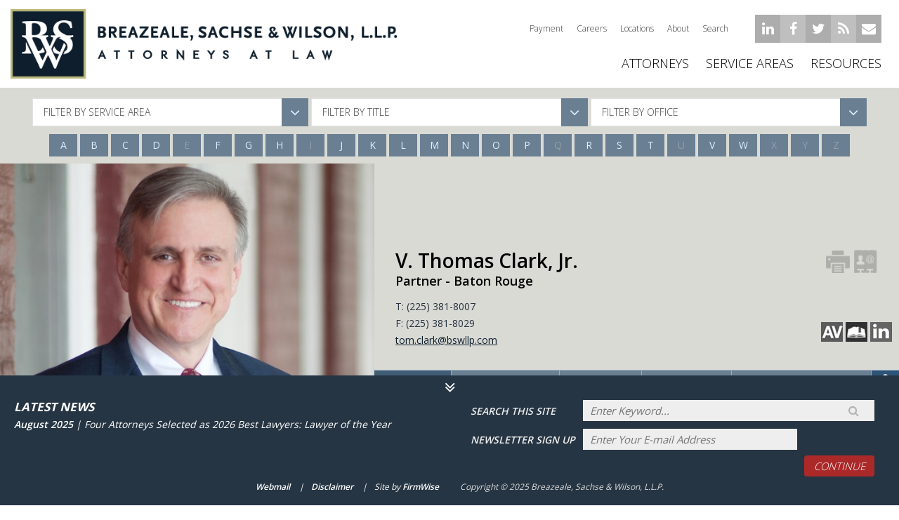

--- FILE ---
content_type: text/html;charset=UTF-8
request_url: https://www.bswllp.com/v-thomas-clark-jr
body_size: 46424
content:

<!-- 2.0 cd7c933aeecec6b6ed40cc7e9156c37c.cloudfront.net (CloudFront) | {ts '2025-11-25 21:21:56'} -->
<!-- Mozilla/5.0 (Macintosh; Intel Mac OS X 10_15_7) AppleWebKit/537.36 (KHTML, like Gecko) Chrome/142.0.0.0 Safari/537.36:  2600:1700:a48:a1d0:e5ec:54f4:f8a9:cf11, 64.252.68.96 -->
<!DOCTYPE HTML PUBLIC "-//W3C//DTD HTML 4.01 Transitional//EN" "http://www.w3.org/TR/html4/loose.dtd">
		<HTML lang="en">
		<HEAD>
        <meta name="google-site-verification" content="kjhReS6ElJIQdatQGKklf7F0zg8UZ2hexgsOxWrzp9w" /> 
        	<link rel="canonical" href="/v-thomas-clark-jr" />
        
		<title>V. Thomas  Clark, Jr.  | Partner | Attorney | Breazeale, Sachse & Wilson - Attorneys at Law | Baton Rouge & New Orleans, Louisiana Law Firm</title>
        
		</HEAD>
		
<link rel="shortcut icon" href="/A63ABB/favicon.ico" />
<meta content="yes" name="apple-mobile-web-app-capable" />
<meta name="viewport" content="minimum-scale=1.0, width=device-width, maximum-scale=1, user-scalable=no" />
<link href='https://fonts.googleapis.com/css?family=Open+Sans:400,300,600,700,800' rel='stylesheet' type='text/css'>
<link rel="stylesheet" type="text/css" href="/A63ABB/assets/css/bootstrap.min.css">
<link rel="stylesheet" type="text/css" href="/A63ABB/assets/css/font-awesome.min.css">
<link rel="stylesheet" type="text/css" href="/A63ABB/assets/css/validationEngine.jquery.css">
<link rel="stylesheet" type="text/css" href="/A63ABB/assets/css/animations.css">
<link rel="stylesheet" type="text/css" href="/A63ABB/assets/css/gray.min.css">     
<link rel="stylesheet" href="/A63ABB/assets/css/main2.css">
<!--<link rel="stylesheet" href="/A63ABB/assets/css/main_print.css" media="print">-->
<!--[if lt IE 10]><link rel="stylesheet" href="/A63ABB/assets/css/ie-fix.css"><![endif]-->
<script src="/A63ABB/assets/js/modernizr-2.6.2-respond-1.1.0.min.js"></script>
 
<script src="/A63ABB/assets/js/jquery-1.11.0.min.js"></script>
<script src="/A63ABB/assets/js/jquery.waitforimages.js"></script>
<script src="/A63ABB/assets/js/resize.js"></script>
<script src="/A63ABB/assets/js/ajaxify.min.js"></script>
<script src="/A63ABB/assets/js/jquery.gray.min.js"></script>  
<script src="/A63ABB/assets/js/jquery.easing-1.3.pack.js"></script>
<script src="/A63ABB/assets/js/languages/jquery.validationEngine-en.js"></script>
<script src="/A63ABB/assets/js/jquery.validationEngine.js"></script>
<script src="/A63ABB/assets/js/jquery.sticky.js"></script>
<script src="/A63ABB/assets/js/css3-animate-it.js"></script>
<script src="/A63ABB/assets/js/isotope.js"></script>
<script src="/A63ABB/assets/js/main2.js"></script>
<script type="text/javascript" src="https://sdk.passle.net/jquery.passle.js"></script>
<body>
<whatUseek_winona_noindex>
    <header class="doc-header">
        <div class="container-fluid clearfix">
            <a class="logo" href="/">
                <img src="/A63ABB/assets/img/logo.png" alt=""/>
            </a>
            <div class="responsiveMenu">
                <button class="nav-trigger"><img src="/A63ABB/assets/img/nav-icon.png" alt=""/></button>
                <div class="navcontainer">
                    <ul class="navlist">
						<li id="NavItem08"><a href="/?p=13551">Payment</a></li>
                        <li id="NavItem09"><a href="/?p=4849">Careers</a></li>
                        <li id="NavItem10"><a href="/?t=10&L=203&format=xml&p=4852">Locations</a></li>
                        <li id="NavItem11"><a href="/?p=4856">About</a></li>
                        <li id="NavItem12"><a class="tigger-search" href="javascript:;">Search</a></li>
                    </ul>
                </div>
            </div>
            <div class="topNav">
                <div class="navcontainer">
                    <ul class="navlist">
                         <li id="NavItem01"><a href="/?p=13551">Payment</a></li>
                        <li id="NavItem01"><a href="/?p=4849">Careers</a></li>
                        <li id="NavItem02"><a href="/?t=10&L=203&format=xml&p=4852">Locations</a></li>
                        <li id="NavItem03"><a href="/?p=4856">About</a></li>
                        <li id="NavItem04"><a class="tigger-search" href="javascript:;">Search</a></li>
                    </ul>
                </div>
                <form class="topSearch" method="get" action="">
                    <input type="hidden" name="t" value="41" />
                    <input type="hidden" name="format" value="xml" />
                    <input type="hidden" name="max" value="10" />
                    <input type="text" name="q" class="search-textbox" id="multi-search" value="" placeholder="Search here..">
                    <button class="fa fa-search" type="submit"></button>
                </form>
                <ul class="social-list">
                    
                    <li><a class="fa fa-linkedin" href="https://www.linkedin.com/company/breazeale-sachse-and-wilson-llp" rel="nofollow" onClick="window.open('https://www.linkedin.com/company/breazeale-sachse-and-wilson-llp', '_blank')"></a></li>
                    <li><a class="fa fa-facebook" href="https://www.facebook.com/Breazeale-Sachse-Wilson-LLP-155962204581322/" rel="nofollow" onClick="window.open('https://www.facebook.com/Breazeale-Sachse-Wilson-LLP-155962204581322/', '_blank')"></a></li>
                    <li><a class="fa fa-twitter" href="https://twitter.com/BreazealeSachse" rel="nofollow" onClick="window.open('https://twitter.com/BreazealeSachse', '_blank')"></a></li>
                    <li><a class="fa fa-rss" href="https://www.bswllp.com/?t=39&anc=285&format=xml&stylesheet=rss&directive=0&records=20" rel="nofollow" onClick="window.open('https://www.bswllp.com/?t=39&anc=285&format=xml&stylesheet=rss&directive=0&records=20', '_blank')"></a></li>
                    <li><a href="/?p=9326" onClick="location.href='?p=9326'" title="Contact Us"  class="fa fa-envelope"></a></li>
                </ul>
            </div>
           
            
            <div class="anotherNav">
                <div id="navcontainer">   
                    <ul class="navlist">
                        <li id="NavItem07"><a class="pro-filter" data-filter=".xvatt" href="/">ATTORNEYS</a></li>
                        <li id="NavItem08" class="megamenu1 megaParent"><a href="javascript:;">Service Areas</a>
                            
                            <div class="megaWideContent megaWithCols">
                                <ul>
                                    <li><a href="/?t=5&amp;LPA=5116&amp;format=xml">AUTOMOTIVE</a></li>
                                    <li><a href="/?t=5&amp;LPA=2536&amp;format=xml">BANKRUPTCY &amp; COLLECTIONS</a></li>
                                  	<li><a href="/?t=5&amp;LPA=9841&amp;format=xml">COLLEGE AND PROFESSIONAL SPORTS</a></li>
                                    <li><a class="triggerDrop">CONSTRUCTION</a>
                                        <ul>
                                            <li><a href="/?t=5&amp;LPA=2534&amp;format=xml">Alternative Dispute Resolution</a></li>
                                            <li><a href="/?t=5&amp;LPA=2539&amp;format=xml">Construction</a></li>
                                            <li><a href="/?t=5&amp;LPA=2539&amp;format=xml">Construction Litigation</a></li>
                                            <li><a href="/?t=5&amp;LPA=5122&amp;format=xml">Environmental, Energy &amp; Natural Resources</a></li>
                                        </ul>
                                    </li>
                                    <li><a class="triggerDrop">CORPORATE &amp; FINANCE</a>
                                        <ul>
                                            <li><a href="/?t=5&amp;LPA=2535&amp;format=xml">Banking &amp; Finance</a></li>
                                            <li><a href="/?t=5&amp;LPA=2540&amp;format=xml">Corporate </a></li>
                                            <li><a href="/?t=5&amp;LPA=2541&amp;format=xml">Incentives, Credits &amp; Economic Development</a></li>
                                            <li><a href="/?t=5&amp;LPA=2544&amp;format=xml">Estate Planning</a></li>
                                            <li><a href="/?t=5&amp;LPA=2548&amp;format=xml">Insurance Regulatory</a></li>
                                            <!--<li><a>Municipal &amp; Municipal Finance</a></li>-->
                                            <li><a href="/?t=5&amp;LPA=2553&amp;format=xml">Real Estate</a></li>
                                            <!--<li><a href="/?t=5&amp;LPA=2558&amp;format=xml">Succession &amp; Probate</a></li>-->
                                            <li><a href="/?t=5&amp;LPA=2555&amp;format=xml">Tax</a></li>
                                        </ul>
                                    </li>
                                    <li><a href="/?t=5&amp;LPA=5002&amp;format=xml">EDUCATION</a></li>
                                    <li><a href="/?t=5&amp;LPA=4583&amp;format=xml">ENVIRONMENTAL, ENERGY &amp; NATURAL RESOURCES</a></li>
                                    <li><a href="/?t=5&amp;LPA=2545&amp;format=xml">GAMING</a></li>
                                </ul>
                                <ul>
                                    <li><a class="triggerDrop">GOVERNMENT</a>
                                        <ul>
                                            <li><a href="/?t=5&amp;LPA=8387&amp;format=xml">Civil Rights Litigation and Governmental Entity Defense</a></li>
                                            <li><a href="/?t=5&amp;LPA=2541&amp;format=xml">Incentives, Credits &amp; Economic Development</a></li>
                                            <li><a href="/?t=5&amp;LPA=6574&amp;format=xml">Government Contracts</a></li>
                                            <li><a href="/?t=5&amp;LPA=2546&amp;format=xml">Governmental Relations and Ethics</a></li>
                                            <li><a href="/?t=5&amp;LPA=2552&amp;format=xml">Public Finance</a></li>
                                        </ul>
                                    </li>
                                    <li><a href="/?t=5&amp;LPA=2547&amp;format=xml">HEALTHCARE</a>
                                        <ul>
                                            <li><a href="/?t=5&amp;LPA=9842&amp;format=xml">Clinical Research / Life Sciences</a></li>
                                            <li><a href="/?t=5&amp;LPA=11030&amp;format=xml">Dentists</a></li>
                                            <li><a href="/?t=5&amp;LPA=9920&amp;format=xml">HIPAA Compliance</a></li>
                                            <li><a href="/?t=5&amp;LPA=7038&amp;format=xml">Long-term Care and Senior Living</a></li>
                                        </ul>
                                    </li>
                                    <li><a href="/?t=5&amp;LPA=6682&amp;format=xml">HOTELS AND LEISURE</a></li>
                                    <li><a href="/?t=5&amp;LPA=7185&amp;format=xml">INDUSTRIAL DEVELOPMENT TEAM</a></li>
                                    <li><a class="triggerDrop">INSURANCE</a>
                                        <ul>
                                            <li><a href="/?t=5&amp;LPA=2537&amp;format=xml">Casualty Litigation</a></li>
                                            <li><a href="/?t=5&amp;LPA=2548&amp;format=xml">Insurance Regulatory</a></li>
                                        </ul>
                                    </li>
                                    <li><a href="/?t=5&amp;LPA=2550&amp;format=xml">LABOR &amp; EMPLOYMENT</a></li>
                                    
                                   
                                </ul>
                                <ul>
                                    <li><a class="triggerDrop">LITIGATION</a>
                                        <ul>
                                            <!--<li><a href="/?t=5&amp;LPA=5083&amp;format=xml">Alcohol Permitting and Litigation</a></li>-->
                                            <li><a href="/?t=5&amp;LPA=2534&amp;format=xml">Alternative Dispute Resolution</a></li>
                                            <li><a href="/?t=5&amp;LPA=2536&amp;format=xml">Bankruptcy &amp; Collections</a></li>
                                            <li><a href="/?t=5&amp;LPA=2537&amp;format=xml">Casualty Litigation</a></li>
                                            <li><a href="/?t=5&amp;LPA=3201&amp;format=xml">Class Action, Mass Tort &amp; Multi-District Litigation</a></li>
                                            <li><a href="/?t=5&amp;LPA=2538&amp;format=xml">Commercial Litigation</a></li>
                                            <li><a href="/?t=5&amp;LPA=2539&amp;format=xml">Construction Litigation</a></li>
                                            <li><a href="/?t=5&amp;LPA=4583&amp;format=xml">Environmental, Energy &amp; Natural Resources</a></li>
                                            <li><a href="/?t=5&amp;LPA=2549&amp;format=xml">Intellectual Property</a></li>
                                            <li><a href="/?t=5&amp;LPA=2550&amp;format=xml">Labor &amp; Employment Litigation</a></li>
											<li><a href="/?t=5&amp;LPA=5473&amp;format=xml">Medical Malpractice Litigation</a></li>
											<li><a href="/?t=5&amp;LPA=11242&amp;format=xml">Partition Litigation</a></li>
                                            <li><a href="/?t=5&amp;LPA=5151&amp;format=xml">Products Liability</a></li>
                                            <li><a href="/?t=5&amp;LPA=2554&amp;format=xml">Securities Litigation</a></li>
                                            <li><a href="/?t=5&amp;LPA=2556&amp;format=xml">Tax Sale and Quiet Title Litigation</a></li>
                                            <li><a href="/?t=5&amp;LPA=7121&amp;format=xml">White Collar and Federal Criminal Defense</a></li>
                                        </ul>
                                    </li>
                                    <li><a href="/?t=5&amp;LPA=2553&amp;format=xml">REAL ESTATE</a></li>
                                    <li><a class="triggerDrop">TAX</a>
                                        <ul>
                                            <li><a href="/?t=5&amp;LPA=2544&amp;format=xml">Estate Planning</a></li>
                                            <!--<li><a>Federal Tax</a></li>-->
                                            <li><a href="/?t=5&amp;LPA=9899&amp;format=xml">Louisiana State and Local Tax</a></li> 
                                            <!--<li><a>State and Local Tax</a></li>-->
                                            <!--<li><a href="/?t=5&amp;LPA=2558&amp;format=xml">Succession &amp; Probate</a></li>-->
                                            <li><a href="/?t=5&amp;LPA=2555&amp;format=xml">Tax</a></li>
                                            <!--<li><a>Tax Controversy</a></li>-->
                                            <li><a href="/?t=5&amp;LPA=2556&amp;format=xml">Tax Sale and Quiet Title Litigation</a></li>
                                        </ul>
                                    </li>
                                    <li><a href="/?t=5&amp;LPA=5123&amp;format=xml">TRANSPORTATION</a></li>
                                    <li><a href="/?t=5&amp;LPA=6941&amp;format=xml">WORKERS' COMPENSATION</a></li>
                                </ul>
                            </div>
                            
                        </li>
                        <li id="NavItem09" class="megamenu2 megaParent">
                           <a href="javascript:void(0);">Resources</a> 
                            <div class="megaWideContent ">
                               <ul>
                                  <li><a href="/?p=4858">News</a></li>
                                  <li><a href="/?p=4859">Events</a></li>
                                  <li><a href="/?p=4860">Articles</a></li>
                                  <li><a href="/?p=11180">Disaster Relief</a></li>
                                  <li>
                                     <a href="/?p=6371">Blogs</a>
                                     <ul>
                                        <li><a rel="nofollow" target="_blank" href="https://bswenviroblog.com/">BSW Environmental Blog</a> </li>                        
                                        <li><a rel="nofollow" target="_blank" href="https://bswlaborandemploymentlaw.com/">BSW L&amp;E Law Blog</a></li>
                                        <li><a rel="nofollow" target="_blank" href="https://bswhealthlaw.com/">BSW Health Law blog</a></li>
                                     </ul>
                                  </li>
                                  
                               </ul>
                            </div>
                        </li>
                    </ul>
                </div>
            </div>
            
           
        </div>
    </header>
    <div id="searchWrp">
        <ul id="search-nav">
            <li class="search-item" id="s-professionals">
                <a href="javascript:void(0);" class="search-link"><b>Professionals</b><span><i>(0)</i><img src="/A63ABB/assets/img/loader.gif" alt="" /></span></a>
                <div class="search-details">
                    <div class="search-scroll"><ul class="sList"></ul></div><!-- end of search-scroll-->
                      <div class="more"><a href="javascript:void(0);"></a></div>
                </div><!-- end of search-details-->
            </li>
            <li class="search-item" id="s-services">
                <a href="javascript:void(0);" class="search-link"><b>SERVICES</b><span><i>(0)</i><img src="/A63ABB/assets/img/loader.gif" alt="" /></span></a>
                <div class="search-details">
                    <div class="search-scroll"><ul class="sList"></ul></div><!-- end of search-scroll-->
                    <div class="more"><a href="javascript:void(0);"></a></div>
                </div><!-- end of search-details-->
            </li>
            <!--<li class="search-item" id="s-articles">
                <a href="javascript:void(0);" class="search-link"><b>Articles &amp; Newsletters</b><span><i>(0)</i><img src="/A63ABB/assets/img/loader.gif" alt="" /></span></a>
                <div class="search-details">
                    <div class="search-scroll"><ul class="sList"></ul></div>
                    <div class="more"><a href="javascript:void(0);"></a></div>
                </div>
            </li>-->
            <li class="search-item" id="s-news">
                <a href="javascript:void(0);" class="search-link"><b>News</b><span><i>(0)</i><img src="/A63ABB/assets/img/loader.gif" alt="" /></span></a>
                <div class="search-details">
                    <div class="search-scroll"><ul class="sList"></ul></div><!-- end of search-scroll-->
                    <div class="more"><a href="javascript:void(0);"></a></div>
                </div><!-- end of search-details-->
            </li>
            <li class="search-item" id="s-events">
                <a href="javascript:void(0);" class="search-link"><b>Events</b><span><i>(0)</i><img src="/A63ABB/assets/img/loader.gif" alt="" /></span></a>
                <div class="search-details">
                    <div class="search-scroll"><ul class="sList"></ul></div><!-- end of search-scroll-->
                    <div class="more"><a href="javascript:void(0);"></a></div>
                </div><!-- end of search-details-->
            </li>
            <li class="search-item" id="s-articles">
                <a href="javascript:void(0);" class="search-link"><b>Articles</b><span><i>(0)</i><img src="/A63ABB/assets/img/loader.gif" alt="" /></span></a>
                <div class="search-details">
                    <div class="search-scroll"><ul class="sList"></ul></div><!-- end of search-scroll-->
                    <div class="more"><a href="javascript:void(0);"></a></div>
                </div><!-- end of search-details-->
            </li>
            <!--<li class="search-item" id="s-blogs">
                <a href="javascript:void(0);" class="search-link"><b>Blog</b><span><i>(8)</i><img src="/A63ABB/assets/img/loader.gif" alt="" /></span></a>
                <div class="search-details">
                    <div class="search-scroll">
                        <ul class="sList">
                            <li id="NavItem0503"> <div class="search-services"><a id="NavLink0503" href="/A63ABB/?p=5200">Bankruptcy &amp; Restructuring Law</a></div></li>
                            <li id="NavItem0504"> <div class="search-services"><a id="NavLink0504" href="/A63ABB/?p=5201">Corporate Law</a></div></li>
                            <li id="NavItem0505"> <div class="search-services"><a id="NavLink0505" href="/A63ABB/?p=5202">Employment Law</a></div></li>
                            <li id="NavItem0506"> <div class="search-services"><a id="NavLink0506" href="/A63ABB/?p=5203">Environmental Law</a></div></li>
                            <li id="NavItem0510"> <div class="search-services"><a id="NavLink0510" href="/A63ABB/?p=5207">Intellectual Property Law</a></div></li>
                            <li id="NavItem0507"> <div class="search-services"><a id="NavLink0507" href="/A63ABB/?p=5204">New Jersey Special Needs Law</a></div></li>
                            <li id="NavItem0508"> <div class="search-services"><a id="NavLink0508" href="/A63ABB/?p=5205">Real Estate &amp; Construction Law</a></div></li>
                            <li id="NavItem0509"> <div class="search-services"><a id="NavLink0509" href="/A63ABB/?p=5206">Tax, Trusts &amp; Estates Law</a></div></li>
                           
                        </ul>
                    </div>
                    <div class="more"><a href="/A63ABB/?p=5994"></a></div>
                </div>
            </li> -->
            <li class="search-item" id="s-others">
                <a href="javascript:void(0);" class="search-link"><b>Other</b><span><i>(0)</i><img src="/A63ABB/assets/img/loader.gif" alt="" /></span></a>
                <div class="search-details">
                    <div class="search-scroll"><ul class="sList"></ul></div><!-- end of search-scroll-->
                    <div class="more"><a href="javascript:void(0);"></a></div>
                </div><!-- end of search-details-->
            </li>
        </ul><!-- end of search-nav--> 
    </div>
    <div class="porfessionals-filter">
        <div class="container-fluid">
            <div class="seclect-options">
                <div class="custome-select clearfix hiddenLarge">
                    <b class="fa fa-angle-down"></b>
                    <span>Filter By Service Area</span>
                    <select name="lpa" class="practiceSelect"><option value="">Filter By Service Area</option><option value="6680">Administrative Law</option><option value="2551">Admiralty & Maritime</option><option value="9900">Associations and Nonprofits</option><option value="5116">Automotive</option><option value="2536">Bankruptcy and Creditor Debtor Rights/Insolvency and Reorganization Law</option><option value="9884">&nbsp;&nbsp;-&nbsp;&nbsp;Litigation - Bankruptcy</option><option value="11286">Behavioral Health</option><option value="7187">Business Owners/Entrepreneurs</option><option value="7368">Capital Formation and Securities</option><option value="2537">Casualty Litigation</option><option value="11285">Civil Litigation</option><option value="3201">Class Action, Mass Tort & Multi-District Litigation</option><option value="9842">Clinical Research / Life Sciences</option><option value="9841">College and Professional Sports</option><option value="2539">Construction</option><option value="2534">&nbsp;&nbsp;-&nbsp;&nbsp;Alternative Dispute Resolution</option><option value="2540">Corporate & Finance</option><option value="2535">&nbsp;&nbsp;-&nbsp;&nbsp;Banking & Finance</option><option value="9883">&nbsp;&nbsp;-&nbsp;&nbsp;Corporate Tax</option><option value="9951">&nbsp;&nbsp;-&nbsp;&nbsp;Mergers & Acquisitions</option><option value="2552">&nbsp;&nbsp;-&nbsp;&nbsp;Public Finance</option><option value="8619">Corporate Formation and Management</option><option value="11030">Dentists</option><option value="5002">Education</option><option value="7873">Elder Law Litigation</option><option value="4583">Environmental, Energy, and Natural Resources</option><option value="2545">Gaming</option><option value="11293">General Liability</option><option value="9879">Government</option><option value="8387">&nbsp;&nbsp;-&nbsp;&nbsp;Civil Rights Litigation and Governmental Entity Defense</option><option value="2546">&nbsp;&nbsp;-&nbsp;&nbsp;Governmental Relations and Ethics</option><option value="6574">&nbsp;&nbsp;-&nbsp;&nbsp;Government Contracts</option><option value="2541">&nbsp;&nbsp;-&nbsp;&nbsp;Incentives, Credits & Economic Development</option><option value="8616">Harassment, Discrimination, & Retaliation</option><option value="2547">Healthcare</option><option value="9920">&nbsp;&nbsp;-&nbsp;&nbsp;HIPAA Compliance</option><option value="6682">Hotels and Leisure</option><option value="7185">Industrial Development Team</option><option value="11289">Injunctive Relief</option><option value="11291">Insurance Defense</option><option value="2548">Insurance Regulatory</option><option value="7872">Interdictions</option><option value="11287">Judicial Commitments</option><option value="2550">Labor & Employment</option><option value="5331">Litigation</option><option value="2538">&nbsp;&nbsp;-&nbsp;&nbsp;Commercial Litigation</option><option value="9880">&nbsp;&nbsp;-&nbsp;&nbsp;Construction Litigation</option><option value="9881">&nbsp;&nbsp;-&nbsp;&nbsp;Environmental Litigation</option><option value="8620">&nbsp;&nbsp;-&nbsp;&nbsp;Healthcare Litigation</option><option value="2549">&nbsp;&nbsp;-&nbsp;&nbsp;Intellectual Property</option><option value="11242">&nbsp;&nbsp;-&nbsp;&nbsp;Partition Litigation</option><option value="5151">&nbsp;&nbsp;-&nbsp;&nbsp;Products Liability Litigation</option><option value="5443">&nbsp;&nbsp;-&nbsp;&nbsp;Professional Liability Defense</option><option value="9882">&nbsp;&nbsp;-&nbsp;&nbsp;Quiet Title Litigation</option><option value="2554">&nbsp;&nbsp;-&nbsp;&nbsp;Securities Litigation</option><option value="7121">&nbsp;&nbsp;-&nbsp;&nbsp;White Collar and Federal Criminal Defense</option><option value="5473">Medical Malpractice</option><option value="11288">Negligent Credentialing</option><option value="8617">Non-Competition</option><option value="8618">Occupational Safety & Health Administration</option><option value="11292">Personal Injury</option><option value="7693">Premises Liability</option><option value="9856">Procurement and Contract Dispute Representation</option><option value="9702">Public Bid Laws</option><option value="2553">Real Estate</option><option value="9950">&nbsp;&nbsp;-&nbsp;&nbsp;Litigation - Real Estate</option><option value="7970">Revenue Bond Transactions (2009-Present)</option><option value="2558">Succession & Probate</option><option value="2555">Tax</option><option value="2544">&nbsp;&nbsp;-&nbsp;&nbsp;Business Succession, Estate Planning and Probate</option><option value="9899">&nbsp;&nbsp;-&nbsp;&nbsp;Louisiana State and Local Tax (SALT)</option><option value="2556">&nbsp;&nbsp;-&nbsp;&nbsp;Tax Sale and Quiet Title Litigation</option><option value="5123">Transportation</option><option value="8615">Wage and Hour</option><option value="6941">Workers' Compensation and Claims Management</option></select>

                </div>
                <div class="custome-select clearfix hiddenLarge">
                    <b class="fa fa-angle-down"></b>
                    <span>Filter By Title</span>
                    <select name="Rank" class="rankSelect"><option selected value="">Filter by Title</option><option value="Associate">Associate</option><option value="Executive Counsel">Executive Counsel</option><option value="Managing Partner">Managing Partner</option><option value="Of Counsel">Of Counsel</option><option value="Partner">Partner</option></select>

                   
                </div>
                <div class="custome-select clearfix hiddenLarge">
                    <b class="fa fa-angle-down"></b>
                    <span>Filter By Office</span>
                    <select name="L" class="locationSelect"><option selected value="">Filter by Office</option><option value="203">Baton Rouge</option><option value="205">New Orleans</option></select>

                </div>
            </div>
            <ul class="alphabatic">
                <li><a data-alpha="A" href="javascript:void(0);">A</a></li> <li><a data-alpha="B" href="javascript:void(0);">B</a></li> <li><a data-alpha="C" href="javascript:void(0);">C</a></li> <li><a data-alpha="D" href="javascript:void(0);">D</a></li> <li>E</li> <li><a data-alpha="F" href="javascript:void(0);">F</a></li> <li><a data-alpha="G" href="javascript:void(0);">G</a></li> <li><a data-alpha="H" href="javascript:void(0);">H</a></li> <li>I</li> <li><a data-alpha="J" href="javascript:void(0);">J</a></li> <li><a data-alpha="K" href="javascript:void(0);">K</a></li> <li><a data-alpha="L" href="javascript:void(0);">L</a></li> <li><a data-alpha="M" href="javascript:void(0);">M</a></li> <li><a data-alpha="N" href="javascript:void(0);">N</a></li> <li><a data-alpha="O" href="javascript:void(0);">O</a></li> <li><a data-alpha="P" href="javascript:void(0);">P</a></li> <li>Q</li> <li><a data-alpha="R" href="javascript:void(0);">R</a></li> <li><a data-alpha="S" href="javascript:void(0);">S</a></li> <li><a data-alpha="T" href="javascript:void(0);">T</a></li> <li>U</li> <li><a data-alpha="V" href="javascript:void(0);">V</a></li> <li><a data-alpha="W" href="javascript:void(0);">W</a></li> <li>X</li> <li>Y</li> <li>Z</li> 
            </ul>
        </div>
    </div>
    <div class="pageLoader"></div>
    <div class="col-xs-12 newsBlock" id="newsTop" style="display:none; ">
        <span>NEWS</span><p><style>.newsBlock a{color:#FFF;}</style><strong>August 2025</strong>  |  <a href="/?t=40&amp;an=144968&amp;anc=283&amp;format=xml">Four Attorneys Selected as 2026 Best Lawyers: Lawyer of the Year</a>
</p>
    </div>   
</whatUseek_winona_noindex>     
<div id="ajaxArea"> 
    <div class="pageContentArea">
        
        <div style="display:block;padding-top: 78px !important;" id="newsTop" class="col-xs-12 newsBlock">
<span>NEWS</span>
<p>
<style>.newsBlock a{color:#FFF;}</style><strong>August 2025</strong>  |  <a href="/?t=40&amp;an=144968&amp;anc=283&amp;format=xml">Four Attorneys Selected as 2026 Best Lawyers: Lawyer of the Year</a>

</p>
</div><main class="page-bio bioCheck">
<div class="container-fluid">
<div class="clearfix bioMainRow">
<div class="col-xs-12 col-md-5 noColPad memWrap">
<figure class="memDP memDP-lg-xs">
<img src="A63ABB/assets/images/attorneys/3/Clark, Tom.jpg" alt="V. Thomas  Clark, Jr."></figure>
</div>
<div class="col-xs-12 col-md-7 noColPad ">
<div class="bioContent">
<div class="bio-overview dbArea-sm">
<ul class="bioIconsTop">
<li>
<a rel="nofollow" target="_blank" href="v-thomas-clark-jr?directive=print&amp;printformat=PrintPDF&amp;margintop=0.5&amp;marginright=0.5&amp;marginbottom=0.1&amp;marginleft=0.5"><img src="/A63ABB/assets/img/printIcon.png"></a>
</li>
<li>
<a href="A63ABB/assets/files/vCards/VThomas  ClarkJr.vcf" target="_blank" rel="nofollow"><img src="/A63ABB/assets/img/vcard.png"></a>
</li>
</ul>
<figure class="memDP-sm">
<img src="A63ABB/assets/images/attorneys/3/Clark, Tom.jpg" alt="Danielle L. Borel"></figure>
<h1>V. Thomas  Clark, Jr.</h1>
<h6>Partner - Baton Rouge</h6>
<ul>
<li>T: (225) 381-8007</li>
<li>F: (225) 381-8029</li>
<li>
<a onclick="return confirm('NOTICE: Emailing an attorney shall not and does not create an attorney-client relationship between the attorney and users of this web site or any other party whatsoever. An attorney-client relationship is ONLY established through a written engagement, and only where doing so would comply with all applicable laws and ethical rules. \n\nCONFIDENTIAL INFORMATION: Transmission of information on-line, over email, or through any electronic means can be unstable, unreliable and insecure. You should not send information or facts via e-mail relating to your legal problem or question. If you do not have an existing attorney-client relationship, your e-mail may not be privileged or confidential.\n\nBy clicking \'OK\' below, you are agreeing to the terms of this web site.\n\n');" rel="nofollow" target="_blank" href="mailto:tom.clark@bswllp.com">tom.clark@bswllp.com</a>
</li>
</ul>
<ul class="someLogoList">
<li>
<a title="AV Peer Review Rating" target="_blank" href="https://www.martindale.com/baton-rouge/louisiana/v-thomas-clark-jr-590448-a/"><img src="/A63ABB/assets/img/av-ico.jpg" class="grayscale grayscale-fade"></a>
</li>
<li>
<a title="Chambers USA" target="_blank" href="https://chambers.com/lawyer/v-thomas-clark-jr-usa-5:26596225"><img src="/A63ABB/assets/img/ch-ico.jpg" class="grayscale grayscale-fade"></a>
</li>
<li>
<a title="LinkedIn" target="_blank" href="https://www.linkedin.com/in/tom-clark-9ab9a51/"><img src="/A63ABB/assets/img/linked-ico.jpg" class="grayscale grayscale-fade"></a>
</li>
</ul>
</div>
<div class="flxBtns">
<ul class="">
<li class="active">
<a data-href="#tab-panel-0" href="#">Overview</a>
</li>
<li>
<a data-href="#tab-panel-1" href="#">Practice Areas</a>
</li>
<li>
<a data-href="#tab-panel-2" href="#">Education</a>
</li>
<li>
<a data-href="#tab-panel-3" href="#">Admissions</a>
</li>
<li>
<a data-href="#tab-panel-7" href="#">Honors and Awards</a>
</li>
<li>
<a data-href="#tab-panel-8" href="#">Publications</a>
</li>
<li>
<a data-href="#tab-panel-5" href="#">Professional Associations</a>
</li>
<li>
<a data-href="#tab-panel-6" href="#">Community Involvement</a>
</li>
</ul>
<div class="flxbtnsmr">
<button class="flxtrgr"></button>
<div class="flxbtnsmrIn"></div>
</div>
</div>
<div class="bioDetails openSidebarXX">
<div class="bioTabs">
<div style="display:block" class="bioTabPanel" id="tab-panel-0"><p>Tom Clark's practice focuses on insurance regulatory law and dispute resolution, state procurement and contract dispute resolution, complex commercial litigation, executive and legislative branch government relations, and filmed entertainment representation. His clients range in size from Fortune 500 companies to locally owned sole proprietorships and he utilizes a results-oriented representation philosophy.</p> <p>In the insurance arena, Tom is an active participant in the legislative and administrative process in the formulation and interpretation of laws and regulations, which impact all forms of regulated entities (companies, funds, employers, producers, and intermediaries). He also assists those entities in obtaining regulatory consents and approvals as well as resolution through the administrative and judicial process.</p> <p>In procurement and public contract matters, Tom represents proposers throughout the solicitation process to help obtain their desired objectives. He also represents contracted vendors in negotiating and obtaining mutually acceptable resolutions of contractual disputes.</p> <p>Throughout his career, Tom has been an active advisor, board member, and supporter of numerous statewide and community organizations, events and economic development endeavors. Currently, this includes the Louisiana Committee of 100 for Economic Development, Inc., a statewide nonprofit, non-partisan organization, for which he serves on its Executive Committee and previously served as its President and Chair. C100 provides leadership and resources to effect positive change by supporting efforts to improve the economy, government, education, and workforce development and thereby improve the quality of life for all the people of Louisiana. He continues to serve on the Executive Committee and currently serves as the Chair of both its Legislative and Bylaws committees. He also currently serves on two other statewide organizations focused on the Louisiana Insurance market of the Property Insurance Association of Louisiana, which his is Vice Chair of the Execuctive Committee, and the Property and Casualty Insurance Commission.</p> <p>In 2023, Tom was appointed to Governor Jeff Landry&rsquo;s transition committee on insurance and directly assisted Commissioner of Insurance Tim Temple throughout his transition as well. In 2016-2017, Tom served as the sole gubernatorial appointee to a 13-member legislatively created Task Force on Structural Changes in Budget and Tax Policy that conducted a year-long comprehensive review of Louisiana's tax and budgeting laws and practices for the purpose of recommending long-term initiatives for structural reform to the Governor and the Legislature.</p></div>
<div class="bioTabPanel" id="tab-panel-1">
<h2>Practice Areas</h2>
<ul>
<li>
<a href="/?t=5&amp;LPA=2548&amp;format=xml"><strong>Insurance Regulatory</strong></a>
</li>
<li>
<a href="/?t=5&amp;LPA=6680&amp;format=xml"><strong>Administrative Law</strong></a>
</li>
<li>Procurement and Contract Dispute Representation</li>
<li>
<a href="/?t=5&amp;LPA=9900&amp;format=xml"><strong>Associations and Nonprofits</strong></a>
</li>
<li>
<a href="/?t=5&amp;LPA=7185&amp;format=xml"><strong>Industrial Development Team</strong></a>
</li>
<li>
<a href="/?t=5&amp;LPA=2546&amp;format=xml"><strong>Governmental Relations and Ethics</strong></a>
</li>
<li>
<a href="/?t=5&amp;LPA=2538&amp;format=xml"><strong>Commercial Litigation</strong></a>
</li>
</ul>
</div>
<div class="bioTabPanel" id="tab-panel-2">
<h2>Education</h2>
<p>Paul M. Hebert Law Center, Louisiana State University, J.D., 1990</p>
<p>Louisiana State University, B.A., 1986</p>
</div>
<div class="bioTabPanel" id="tab-panel-3">
<h2>Admissions</h2>
<p>Louisiana</p>
</div>
<div class="bioTabPanel" id="tab-panel-5">
<h2>Professional Associations </h2>
<p>Leaders for a Better Louisiana, Board Member</p>
<p>Property and Casualty Commission</p>
<p>Property Insurance Association of Louisiana, Vice Chairman of Executive Committee and Member of the Board of Directors.</p>
<p>Board of Regents Stakeholder Collaborative, C100 representative</p>
<p>Association of Louisiana Lobbyists</p>
<p>Louisiana Association of Business & Industry Civil Justice Reform Council</p>
<p>International Association of Insurance Receivers (1995-2024)</p>
<p>Teach for America, South Louisiana, (2009-2021)</p>
<p>Task Force on Structural Changes in Budget & Tax Policy (2016-2017)</p>
<p>Louisiana Committee of 100 for Economic Development, Past President and Chair of the Executive Committee, (2015-2016)</p>
<p>CABL Leadership Class of 2013</p>
<p>Louisiana State Bar Association</p>
<p>Baton Rouge Bar Association</p>
<p>Federal Bar Association</p>
</div>
<div class="bioTabPanel" id="tab-panel-6">
<h2>Community Involvement</h2>
<p>Louisiana Endowment for the Humanities (2008-2019) </p>
</div>
<div class="bioTabPanel" id="tab-panel-7">
<h2>Honors and Awards</h2>
<p>Ranked in <em>Chambers USA: America's Leading Lawyers for Business for Louisiana in the area of Insurance</p>
<p>Best Lawyers<sup>&reg;</sup> Lawyer of the Year - Administrative/Regulatory Law (2017, 2019, 2022, 2025)</p>
<p>Best Lawyers&reg; since 2010<br />
<ul>
<li>Administrative / Regulatory Law</li>
<li>Commercial Litigation</li>
<li>Entertainment Law - Motion Pictures and Television</li>
<li>Government Contracts</li>
<li>Insurance Law</li>
<li>Professional Malpractice Law - Defendants</li>
</ul></p>
<p>Martindale-Hubbell AV<sup>&reg;</sup> Preeminent<sup>TM</sup> Peer Review Rated Attorney</p>
</div>
<div class="bioTabPanel" id="tab-panel-8">
<h2>Publications</h2>
<div class="xv-miniList noListStyle">
<ul>
<li>Fifth Circuit Editor for the American Bar Association Reference Handbook on Insurance Company Insolvency, 4th Edition </li>
</ul>
<a href="#" class="xv-miniTrigger">View More</a>
</div>
</div>
</div>
</div>
</div>
</div>
</div>
</div>
</main><div class="boxesWrapper searchResults"> 
</div>


        
    </div>
     
</div>
<whatUseek_winona_noindex>    
    <footer class="doc-footer"> <a href="javascript:;" class="footer-trigger fa fa-angle-double-down"></a>
        <div class="footer_inner clearfix">
            <div class="f-leftColumn">
                <div>
                    <div class="col-sm-6 newsBlock newsBlockBottom">
                        <span style="color: rgb(255, 255, 255); font-size: 17px; font-weight: 700;">LATEST NEWS</span><p><style>.newsBlock a{color:#FFF;}</style><strong>August 2025</strong>  |  <a href="/?t=40&amp;an=144968&amp;anc=283&amp;format=xml">Four Attorneys Selected as 2026 Best Lawyers: Lawyer of the Year</a>
</p>
                    </div>
                    <div class="col-sm-6">
                        <div class="siteSearch">
                            <form method="get">
                                <input type="hidden" name="t" value="41" />
                                <input type="hidden" name="format" value="xml" />
                                <input type="hidden" name="max" value="10" />
                                <label>Search THIS SITE</label>
                                <input type="text" placeholder="Enter Keyword..." name="q"/>
                                <button class="fa fa-search"></button>
                            </form>
                        </div>
                        <div class="signUp">
                            <form id="command" action="https://visitor.r20.constantcontact.com/manage/optin/ea?v=001hBRxcr-C4qKA_L3TLJu3xvuuzP-HJxI_b-QlnzyrVO7-SAggaqR7ueK2MpdhgHTnuV0I5IL1KDJFroQn0fLu7gBT0CbVD-O6Iu_r_BDNdMs=" method="post">
                                <input type="hidden" name="ref" value="https://www.bswllp.com/?p=4860">
                                <label>Newsletter sign up</label>
                                <input type="text" placeholder="Enter Your E-mail Address"  id="emailAddr" name="emailAddr" class="email-input">
                                <input name="_save" type="submit" class="btn btn-primary full send" value="Continue">
                            </form>
                        </div>
                    </div>
                </div>
                <div class="clearfix">
                    <div class="col-xs-12 col-sm-6">
                        <ul class="footer-links">
                            <li><a href="https://outlook.office.com/mail/" target="_blank">Webmail</a></li>
                            <li><a href="/?p=4855">Disclaimer</a></li>
                            <li class="lastItm">Site by <a href="https://www.firmwise.net/" target="_blank">FirmWise</a></li>
                        </ul>
                    </div>
                    <div class="col-xs-12 col-sm-6">
                        <div class="rights">Copyright &copy; <span class="currentYear"></span> Breazeale, Sachse &amp; Wilson, L.L.P.</div>
                    </div>
                </div>
            </div>
            <div class="f-rightColumn">
                <ul>
                    <li><a href="https://bestlawfirms.usnews.com/firms/breazeale-sachse-and-wilson-l-l-p-/overview/32912/"  target="_blank"><img src="/A63ABB/assets/img/ftr-logo-1.png"></a></li>
                    <li><a href="https://www.chambersandpartners.com/USA/Firms/65473-285151" target="_blank"> <img src="/A63ABB/assets/img/ftr-logo-2.png"></a></li>
                </ul>
                <div class="credits">Site by <a href="https://firmwise.net/" target="_blank" rel="nofollow">FirmWise</a></div>
            </div>
        </div>
    </footer>
</whatUseek_winona_noindex>
<!--<link rel="stylesheet" href="https://www.firmwise.net/FC7CE9/w3.css">
<div id="myCorona" class="w3-panel w3-red w3-display-container" style="margin-top:0; width:100%; position:fixed; top:0; z-index:99999;">
  <span onclick="this.parentElement.style.display='none'; document.cookie = 'Cor=1; expires=Sat, May 16, 2020 21:00:00; path=/'"class="w3-button w3-large w3-display-topright">&times;</span>
  <p style="padding-top:0px; margin:0px; font-family: 'FuturaStdMedium', Arial, Helvetica, sans-serif;">Important message about Hurricane Ida from our Managing Partner <a href="/?p=19147">Click Here</a>.</p>
</div>
<script>
var cookie = document.cookie.split(';')
    .map(function(x){ return x.trim().split('='); })
    .filter(function(x){ return x[0]==='Cor'; })
    .pop();
if(cookie && cookie[1]==='1') { document.getElementById("myCorona").style.display = "none";}
</script>-->
</body>

<script type="text/javascript">
/*<![CDATA[*/
(function() {
var sz = document.createElement('script'); sz.type = 'text/javascript'; sz.async = true;
sz.src = '//siteimproveanalytics.com/js/siteanalyze_83557.js';
var s = document.getElementsByTagName('script')[0]; s.parentNode.insertBefore(sz, s);
})();
/*]]>*/
</script> 
        <script type="text/javascript">var clicky={log:function(){return},goal:function(){return}};var clicky_site_id=100608739;(function(){var s=document.createElement('script');s.type='text/javascript';s.async=true;s.src=(document.location.protocol=='https:'?'https://static.getclicky.com':'http://static.getclicky.com')+'/js';(document.getElementsByTagName('head')[0]||document.getElementsByTagName('body')[0]).appendChild(s)})();</script><noscript><p><img alt="Clicky" width="1" height="1" src="http://in.getclicky.com/100608739ns.gif"/></p></noscript>
        
		<script src="//stats.wiseadmin.net/js" type="text/javascript"></script><script type="text/javascript">try{ clicky.init(238824); }catch(e){}</script><noscript><p><img alt="WiseAdmin Stats" width="1" height="1" src="//stats.wiseadmin.net/238824ns.gif" /></p></noscript>
		</HTML>
		

--- FILE ---
content_type: text/css
request_url: https://www.bswllp.com/A63ABB/assets/css/gray.min.css
body_size: 678
content:
/*! Gray v1.4.1 (https://github.com/karlhorky/gray) | MIT */
.grayscale{filter:url("data:image/svg+xml;utf8,<svg xmlns='http://www.w3.org/2000/svg'><filter id='grayscale'><feColorMatrix type='matrix' values='0.3333 0.3333 0.3333 0 0 0.3333 0.3333 0.3333 0 0 0.3333 0.3333 0.3333 0 0 0 0 0 1 0'/></filter></svg>#grayscale");filter:gray;-webkit-filter:grayscale(100%)}.grayscale.grayscale-fade{-webkit-transition:-webkit-filter .5s}.grayscale.grayscale-fade:hover,.grayscale.grayscale-off{-webkit-filter:grayscale(0%);filter:none}.grayscale.grayscale-replaced{filter:none;-webkit-filter:none}.grayscale.grayscale-replaced>svg{opacity:1;-webkit-transition:opacity .5s ease;transition:opacity .5s ease}.grayscale.grayscale-replaced.grayscale-fade:hover>svg,.grayscale.grayscale-replaced.grayscale-off>svg{opacity:0}

--- FILE ---
content_type: text/css
request_url: https://www.bswllp.com/A63ABB/assets/css/main2.css
body_size: 54097
content:
/*=================Styles===================================*/
.bioCheck .container-fluid{
	padding: 0;
}


body {
   font-family: 'Open Sans', sans-serif;
	font-size:16px;
	line-height: 32px;
	color: #0e1e2d;
	padding-bottom: 30px;
}
strong{
	font-weight: 600;
}

p{
	margin: 0 0 15px
}
img {
	max-width: 100%;
}
.container-fluid{
	max-width: 1800px;
	position: relative;
}
a{
	color: #6a7f92;
	outline: none !important;
}
small, .small {font-size:100% !important;}
time {font-size:14px;}
h1,
h2,
h3,
h4,
h5,
h6 {
	font-weight: 600;
	color: #000000;
	margin: 0;
} 

.mainWrap.container {
	overflow: hidden;
}

h1 {
	font-size:33px !important;
	
}

h2 {
	font-size: 20px !important;
	 margin: 0 0 15px
}

h3 {
	font-size: 18px !important;
	 margin: 0 0 15px
}

h4 {
	font-size: 18px !important;
	 margin: 0 0 15px
}

h5 {
	font-size: 20px !important;
	 margin: 0;
}

h6 {
	font-size: 18px !important;
	margin: 5px 0 15px;
}
.noMarginBottom{
	margin-bottom: 0 !important;
}
.columnRightBorder{
	border-right: 1px solid #d4d3c3;
}
.page-media .columnRightBorder{
	border-right: 1px solid #bdbcae;
}
.fast_facts h1 {
	font-size:44px;
}

.fast_facts h2 {
	font-size: 36px;
}

.fast_facts h3 {
	font-size: 32px;
}

.fast_facts h4 {
	font-size: 28px;
}

.fast_facts h5 {
	font-size: 24px;
}

.fast_facts h6 {
	font-weight: 400;
	font-size: 20px;
}

.doc-header{
	width: 100%;
	z-index: 9999;
	position: relative;
	left: 0;
	background: #fff;
	transition:All 0.6s ease;
	-webkit-transition:All 0.6s ease;
	-moz-transition:All 0.6s ease;
	-o-transition:All 0.6s ease;
}

.doc-header ul{
	padding: 0;
	margin: 0;
}
.doc-header ul li{
	display: inline-block;
}
.doc-header a{
	text-decoration: none !important;
}
.doc-header a.logo{
	display: block;
	float: left;
   max-width: 550px;
}

.doc-header{
	padding: 13px 0;
}
.topNav{
	font-size: 13px;
	color: #313131;
	line-height: normal;
	position: absolute;
	top: 8px;
	right: 25px;
	transition:All 0.3s ease;
	-webkit-transition:All 0.3s ease;
	-moz-transition:All 0.3s ease;
	-o-transition:All 0.3s ease;
}

.topNav .navlist li a{
	font-size: 12px;
	display: block;
	color: #313131;
	font-weight: 300;
	padding: 0 8px;
	line-height: 40px;
}
.topNav .navlist li a:hover,.topNav .navlist li.active a{
	color: #ea4340;
}
.topNav .navcontainer{
	float: left;
	margin-right: 30px;
}
.social-list{
	position: relative;
	padding: 0;
	margin: 0;
	float: left;
}
.social-list li{
	display: block;
	float: left;
}
.social-list li a{
	display: block;
	width: 36px;
	height: 40px;
	text-align: center;
	line-height: 40px;
	text-decoration: none;
	background: #bfbfbf;
	color: #fff;
	font-size: 20px;
}
.social-list li a:hover,.social-list li:nth-child(odd) a:hover{
	background: #af0000;
}
.social-list li:nth-child(odd) a{
	background: #adadad;
}
.topSearch{
	display: none;
	position: absolute;
	right: 0px;
	z-index: 50;
	background: #fff;
	top: 0px;
	height: 40px;
	width: 230px;
	border: 1px solid #666666;
}
.topSearch input[type="text"]{
	width: 100%;
	height: 100%;
	position: absolute;
	left: 0;
	top: 0;
	border: none;
	padding:0 40px 0 10px;
}
.topSearch button{
	position: absolute;
	top: 0px;
	right: 0px;
	border: none;
	background: none;
	color: #b6b6b6;
	z-index: 20;
	width: 40px;
	height: 100%;
	padding: 0;
	text-align: center;
	font-size: 20px;
	
	background:url(../img/loader.gif) no-repeat center -300px;
	background-size:52% auto;
}
form.m-hasData button.fa:before{content:"\f00d"}
form.m-loading button.fa{background-position:center center}
form.m-loading button.fa:before{content:"\f110"; visibility:hidden}
.anotherNav{
	float: right;
	margin-top: 55px;
	transition:All 0.3s ease;
	-webkit-transition:All 0.3s ease;
	-moz-transition:All 0.3s ease;
	-o-transition:All 0.3s ease;
}
.anotherNav .navlist li{
	display: inline-block;
}
.anotherNav .navlist > li{
	position: relative;
}
.anotherNav .navlist > li > ul,.megaMenuWrap{
	position: absolute;
	right: 0;
	top: 100%;
	background: #e3e2ce;
	padding: 25px 0 15px;
	min-width: 212px;
	display: none;
}

.anotherNav .navlist > li:hover > ul,.anotherNav .navlist > li.megamenu > .megaMenuWrap{
	display: block;
}
.anotherNav .navlist > li.hasChildren a,
.anotherNav .navlist > li.megamenu a{
	position: relative;
}

.anotherNav .navlist > li.hasChildren:hover > a:after,
.anotherNav .navlist > li.megamenu.active > a:after{
	display: block;
}
.anotherNav .navlist > li > ul:before{
	z-index: -1;
	content: " ";
	position: absolute;
	left: 4px;
	right: -4px;
	top: 4px;
	bottom: -4px;
	background: #0e1e2d;
}
.megaMenuWrap:before{
	z-index: -1;
	content: " ";
	position: absolute;
	left: 4px;
	top: 4px;
	background: #0e1e2d;
	display: block;
	width: 100%;
	height: 100%;
}


.anotherNav .navlist > li > ul > li{
	display: block;
}
.anotherNav .navlist > li > ul > li > a{
	display: block;
	padding: 5px 15px;
	font-size: 16px;
}
.anotherNav .navlist > li > ul > li > ul{
	padding-left: 15px;
}
.anotherNav .navlist > li > ul > li > ul > li{
	display: block;
}
.anotherNav .navlist > li > ul > li > ul > li > a{
	display: block;
	font-size: 12px;
	padding: 2px 10px;
}
.anotherNav .navlist li a{
	display: block;
	font-size: 18px;
	text-transform: uppercase;
	color: #000000;
	font-weight: 300;
	line-height: normal;
	padding: 10px;
}

.anotherNav .navlist li a:hover,.anotherNav .navlist li.active > a{
	color: #ea4340;
}
/*===*/

/*====*/
.xv-page{
	background: #dadad5;
}

.xv-page .page-inner{
	padding:0 45px;
}
.page-head{
	padding: 20px 45px;
}
.page-title{
	margin: 0;
}

.xv-tabs-controller{
	padding: 0;
    margin: 0 -45px;
    padding-left: 45px;
    position: relative;
    display: block;
    clear: both;
}
.xv-tabs-controller li{
	display: block;
    float: left;
    color: #dff0ff;
    background-color: #6a7f92;
    border-left: 1px solid #9aaec0;
}
.xv-tabs-controller li a{
	display: block;
	text-decoration: none;
	padding: 5px 20px;
	color: #dff0ff;
    background-color: #6a7f92;
	font-size: 16px;
}
.xv-tabs-controller li a:hover, .xv-tabs-controller li.active a{
	color: #fff;
    background-color: #415c75;    
}

.xv-tab-panels{
	padding-top: 15px;
    clear: both;
    border-top: 3px solid #b9b9aa;
    margin: 0 -45px;
    padding: 0 45px;
}
.xv-tab-panel{
	display: none;
}
.wide-figure{
	display: block;
	margin-bottom: 30px;
	position: relative;
	border:3px solid #959a8d;
}
.wide-figure img{
	width: 100%;
}
.wide-figure figcaption{
	font-weight: 300;
	font-style: italic;
	position: absolute;
	top: 50%;
	right: 0;
	background: #0e1e2d;
	background: rgba(14,30,45,0.79);
	padding: 20px;
	color: #ffffff;
	line-height: 32px;
	font-size: 19px;
	width: 45%;
	transform: translateY(-50%);
	-webkit-transform: translateY(-50%);
	-moz-transform: translateY(-50%);
	-o-transform: translateY(-50%);
	-ms-transform: translateY(-50%);
}
.wide-figure figcaption q::before,.wide-figure figcaption q::after{
	display: none;
}

.wide-figure figcaption cite{
	display: block;
	text-align: right;
}
.xv-accrodion{
	padding-bottom: 40px;
}
.xv-acc-panel{
	background: #fff;
	border: 1px solid #c2c1b2;
	padding: 0px 25px;
	margin-bottom: 10px;
}
.xv-acc-panel.active{
	cursor:default;
}
.xv-acc-panel article{
	padding-top: 5px;
	padding-bottom: 15px;
	display: none;
}
.xv-acc-panel header{
	color: #262626;
	padding: 15px 0;
	font-weight: 600;
	position: relative;
	cursor: pointer;
}
.xv-acc-panel header i{
	position: absolute;
	right: -5px;
	top: 18px;
	font-size: 24px;
	color: #262626;
}
.xv-acc-panel header i::before{
	content:"\f0d7";
}
.xv-acc-panel.active header i::before{
	content:"\f0d8";
}
.noBullets{
	padding: 0;
	margin-bottom: 30px;
}
.noBullets li{
	display: block;
}
.fast_facts{
	color: #6a7f92;
	font-size: 19px;
	padding-bottom: 20px;
}
.fast_facts h5,.fast_facts h4{
	margin-bottom: 10px;
}
.fast_facts h6{
	margin: 0;
}
.widget > ul{
	padding: 0;
}
.widget > ul > li{
	list-style: none;
}

.page-career .page-content{
	font-size: 18px;
	line-height: 25px;
}

.xv-miniList.noListStyle > ul{
	padding: 0;
}
.xv-miniList.noListStyle li{
	display: block;
	list-style: none;
	margin-bottom: 20px;
}

a.xv-miniTrigger, a.xv-miniTriggerViewed{
	display: none;
	color: #fff;
	background: #2A3947;
	padding: 8px 20px;
	text-decoration: none;
	margin-top: 20px;
}
/*.page-career .page-content h1,.page-career .page-content h2,.page-career .page-content h3,.page-career .page-content h4, .page-career .page-content h5,.page-career .page-content h6{
	margin-bottom: 32px;
}*/

.sidebar{
	background: #6a7f92;
	padding-left: 30px;
	padding-top: 20px;
	margin-top: 0;
	font-size: 14px;
	line-height: 24px;
	color: #fff;
	padding-bottom: 1px;
	min-height: 600px;
	padding-bottom: 100px;
}
.sidebar strong{
	font-size: 16px;
}
.sidebar strong + small{
	display: block;
}
.sidebar h1,.sidebar h2,.sidebar h3,.sidebar h4,.sidebar h5,.sidebar h6{
	color: inherit;
}
.sidebar h1{
	font-size: 36px;
}
.sidebar h2{
	font-size: 30px;
}
.sidebar h3{
	font-size: 24px;
}
.sidebar h4{
	font-size: 19px;
}
.sidebar .widget header h4{
	margin: 0;
}

.sidebar h5{
	font-size: 17px;
	margin-top: 10px;
}
.sidebar h6{
	font-size: 16px;
}
.sidebar a{
	color: #fff;
}
.sidebar .widget{
	padding-bottom: 25px;
}
.sidebar .widget header{
	background: #0e1e2d;
	padding: 10px;
	padding-right: 30px;
	color: #fff;
	margin-left: -15px;
}
.list-withIcon{
	padding: 0;
	margin: 15px auto;
}
.list-withIcon li{
	display: block;
	position: relative;
	font-size: 12px;
	line-height: 16px;
}
.list-withIcon.style-2 li{
	padding-left: 10px;
	line-height: 28px;
}
.list-withIcon.style-2 li i{
	width: 10px;
	position: absolute;
	left: 0;
	top: 8px;
}
.list-withIcon li i{
	display: inline-block;
	width: 25px;
}
.news-unit header h3{
	font-size: 22px;
	color: #6a7f92;
	text-transform:none;
	/*margin-top: 15px;*/
	margin-bottom: 0;
}
.news-unit header h3 a,.news-unit.single-article header h3{
	color: #6a7f92;
}
.news-unit{
	border-bottom: 1px solid #bdbcae;
	color: #6d6d6d;
	font-size: 20px;
	margin-bottom: 10px;
	padding: 5px 0 15px;
}
.news-unit.single-article{
	padding-bottom: 100px;
	border-bottom: none;
}
.news-unit p{
	margin-bottom: 20px;
}
.news-unit time{
	font-size: 14px;
	color: #0e1e2d;
	
}
.news-crumb{
	margin: 35px auto;
	padding: 0;
}
.news-crumb li{
	display: block;
	float: left;
	font-size: 14px;
	text-transform: uppercase;
}
.news-crumb li.active{
	margin-right: -5px;
}
.news-crumb li.active a{
	background: #263543;
	pointer-events: none;
	color: #fff !important;
}

.news-crumb li a{
	color: #263543;
	padding: 5px 13px;
	text-decoration: none;
}
.news-crumb li + li::before{
	content: "|";
}

.events-cat li{
	display: inline-block;
}
.events-cat{
	text-transform: uppercase;
	font-size: 22px;
	padding: 15px 0;
}
.events-cat li + li::before{
	content: "|";
}
.events-cat li a{
	padding: 15px;
	text-decoration: none;
	color: #0e1e2d;
}
.event-cat-wrap{
	display: none;
}
.events-cat li.active a{
	color: #6a7f92;
}
.clientName{
	color: #0e1e2d;
	font-size: 16px;
	display: block;
	text-transform: capitalize;
}
.blogCat{
	background: url(../img/blogImage.jpg) no-repeat;
	height: 191px;
	padding: 115px 10px 0;
	display: block;
	text-decoration: none !important;
	margin-bottom: 5px;
	margin-top: 15px;
}
.blogCat span{
	margin: 15px 0;
	color: #fff;
	text-transform: uppercase;
	font-size: 40px;
	font-weight: 700;
}
.isotopeNewWrap{
	position: relative;
	overflow: hidden;
	width: 100%;
	clear: both;
}
.isotopeNewWrap.active{
	height: 0;
	visibility: hidden;
}
.isotope, .isotope .isotope-item {
	/* change duration value to whatever you like */
	-webkit-transition-duration: 0.8s;
	-moz-transition-duration: 0.8s;
	-ms-transition-duration: 0.8s;
	-o-transition-duration: 0.8s;
	transition-duration: 0.8s;
}
.isotope {
	-webkit-transition-property: height, width;
	-moz-transition-property: height, width;
	-ms-transition-property: height, width;
	-o-transition-property: height, width;
	transition-property: height, width;
	overflow: visible !important;
}
.isotope .isotope-item {
	-webkit-transition-property: -webkit-transform, opacity;
	-moz-transition-property: -moz-transform, opacity;
	-ms-transition-property: -ms-transform, opacity;
	-o-transition-property: -o-transform, opacity;
	transition-property: transform, opacity;
}
/**** disabling Isotope CSS3 transitions ****/

.isotope.no-transition, .isotope.no-transition .isotope-item, .isotope .isotope-item.no-transition {
	-webkit-transition-duration: 0s;
	-moz-transition-duration: 0s;
	-ms-transition-duration: 0s;
	-o-transition-duration: 0s;
	transition-duration: 0s;
}
.isotope-hidden.isotope-item {
	pointer-events: none;
	z-index: 1;
}
.boxesWrapper{
	position: relative;
    z-index:66;
   
}

.thexbox { z-index: 999;}
.thebox > div, .thexbox > div{
	position: absolute;
	left: 0;
	top: 0;
	width: 100%;
	height: 100%;
	background-color:#efeee7;
	padding: 25px;
	background-size: cover;
	background-repeat: no-repeat;
	background-position: center;   
}
.astaticBox.thebox.style-text h3,.astaticBox.thexbox.style-text h3{
	position: absolute;
	left: 0;
	top: 50%;
	margin: -30px 0 0 !important;
	width: 100%;
	text-align: center;
	font-size: 20px !important;
}
.astaticBox{
	position: relative;
}
.noResultsFound{
	text-align: center;
	margin-top: 50px;
}
.takeAsBG{
	display: none !important;
	visibility: hidden;
}
.thebox,.thexbox{
	height: 280px;
	width: 49.99999%;
	float: left;
	position: relative;
}

.serviceName span{
	position: absolute;
	left: 0;
	top: 50%;
	width: 100%;
	text-align: center;
	padding: 10px;
	transform: translateY(-50%);
	-webkit-transform: translateY(-50%);
	-moz-transform: translateY(-50%);
	-o-transform: translateY(-50%);
	-ms-transform: translateY(-50%);
}


.serviceName{
	font-weight: bold;
	color: #efeee7;
	font-size: 17px;
	width: 165px;
	height: 165px;
	background: #253544;
	text-align: center;
	padding: 10px;
	text-transform: uppercase;
	position: absolute;
	bottom: 0;
	left: 0;
	line-height: 19px;
}

.hoverBox h3, .thebox.style-text .hoverBox h3, .thexbox.style-text .hoverBox h3{
	font-size: 14px;
	line-height: 20px;
	text-transform:none;
	margin: 10px 0;
	color: #fff;
}
.thebox.style-text .hoverBox h3,.thexbox.style-text .hoverBox h3{
	font-size: 17px;
	margin: 15px 0;
}
.hoverBox span{
	display: block;
}
.hoverBox{
	display: none;
	position: absolute;
	z-index: 99;
	left: 0;
	top: 0;
	padding: 8%;
	width: 100%;
	height: 100%;
	color:#fff;
	font-size: 12px;
	line-height: 18px;
	background: #253544;
	background: rgba(37,53,68,0.85);
}
.thebox.style-text.,thexbox.style-text{
	font-size: 15px;
	line-height: 18px;
	color: #6d6d6d;
}
.thebox.style-text h3,.thexbox.style-text h3{
	color: #a10706;
	font-size: 17px;
	text-transform:none;
	margin: 15px 0 15px !important;
}
.thebox.style-text .animated:hover > h3,.thebox.style-text .animated:focus > h3,
.thebox.style-text .animated:hover > p,.thebox.style-text .animated:focus > p,
.thebox.style-text .animated:hover > time,.thebox.style-text .animated:focus > time,
.thexbox.style-text .animated:hover > h3,.thexbox.style-text .animated:focus > h3,
.thexbox.style-text .animated:hover > p,.thexbox.style-text .animated:focus > p,
.thexbox.style-text .animated:hover > time,.thexbox.style-text .animated:focus > time{
	visibility: hidden;
}
.thebox.style-text .hoverBox time,.thexbox.style-text .hoverBox time{
	color: #fff;
}
.thebox.style-text time,.thexbox.style-text time{
	color: #0e1e2d;
	font-size: 11px;
}

.thebox a.readMore, .thexbox a.readMore{
	position: absolute;
	bottom: 20px;
	right: 20px;
	/*width: 100%;
	height: 100%;*/
	text-transform: uppercase;
	color: #efeee7;
	font-size: 14px;
	text-decoration: none;
	font-weight: bold;
	background: none;
	display: block;
}
.thebox .readMore:hover, .thexbox .readMore:hover,{
	color: #ea4340;
}
.thebox.style-member .hoverBox a,.thexbox.style-member .hoverBox a{
	text-decoration: none;
	color: #fff;
}
.thebox.style-member .hoverBox h2,.thexbox.style-member .hoverBox h2{
	font-size: 24px !important;
	color: #fff;
	margin:10px 0 5px;
	text-transform: normal;
}
.thebox.style-member .hoverBox h3,.thexbox.style-member .hoverBox h3{
	font-weight: 600;
	font-size: 16px !important;
	 margin:0 0 10px;
}
.thebox.style-member .hoverBox address,.thexbox.style-member .hoverBox address{
	font-size: 16px;
	margin-top: 10px;
}
.doc-footer{
	background: #263543;
	padding: 5px 0 0px;
}
.doc-footer .f-leftColumn{
	margin: 0 -15px;
}

.doc-footer .f-leftColumn .siteSearch,.doc-footer .f-leftColumn .signUp{
	float: left;
	width: 50%;
	padding: 0 15px;
}
.siteSearch form{
	position: relative;
	padding-left: 160px;
}
.siteSearch form label{
	position: absolute;
	left: 0;
	top: 0;
}
.siteSearch form input[type="text"]{
	width: 100%;
}


.doc-footer label{
	font-weight: 600;
	padding-right: 25px;
	color: #efefef;
	font-size: 14px;
	position: relative;
	text-transform: uppercase;
}
.f-rightColumn{
	width: 40%;
	text-align: right;
	float: left;
	display: none;
}
.footer-links{
	padding: 0;
}
.footer-links li +li::before{
	content: "|";
	color: #fff;
	padding:0 10px;
}
.credits{
	font-size: 20px;
	color: #ffffff;
}
.rights{
	font-size: 12px;
	color: #dddddd;
	font-weight: 400;
}
.footer-links li{
	display: inline-block;
}
.footer-links{
	color: #ffffff;
	font-size: 12px;
	text-align: right;
}
.footer-links a{
	color: #ffffff;
	font-weight: 600;
}
.credits a{
	color: #ffffff;
	text-decoration: underline;
}
.footer_inner{
	max-width: 1300px;
	margin: auto;
	padding: 0 20px;
}
.f-rightColumn ul{
	padding: 0
}
.f-rightColumn li{
	display: inline-block;
}
.doc-footer form{
	position: relative;
	margin-bottom: 10px;
}

.doc-footer .siteSearch button, .doc-footer .siteSearch input.send{
	position: absolute;
	color: #b4b4b4;
	font-size: 16px;
	border: none;
	right: 0px;
	width: 60px;
	background: none;
	height: 30px;
	bottom: 0px;
}
.doc-footer .siteSearch{
	margin-top: 4px;
}
.doc-footer .siteSearch input{
	height: 30px;
	border: none;
	font-size: 16px;
	padding: 0 10px;
	padding-right: 40px;
	width: 400px;
	font-size: 15px;
	background: #eeeeee;
}

.doc-footer .signUp input{
	height: 30px;
	border: none;
	font-size: 16px;
	padding: 0 10px;
	background: #eeeeee;
	width: 280px;
	font-size: 15px;
	margin-right: 14px;
}
.doc-footer .signUp button, .doc-footer .signUp input.send{
	background:#ab2929;
	border: none;
	height: 30px;
	color: #fff;
	font-size: 15px;
	font-weight: 300;
	text-transform: uppercase;
	width: 100px;
	position: relative;
	bottom: -1px;
	margin-right: 0;
}

.noColPad{
	padding-left: 0;
	padding-right: 0;
}

.bioMainRow{
	background: #efeee7;
	overflow: hidden;
	width: 100%;
	margin-top: -5px;
}

.bioDetails{
	min-height: 500px;
	font-size: 14px;
	line-height: 26px;
	border-top: 3px solid #b9b9aa;
	background: #efeee7;
	padding: 30px;
	padding-right: 50px;
	position: relative;
}
.memDP img{
	width: 100%;
}
.bioDetails.openSidebar{
	padding-right: 315px;
}
.bioDetailsSidebar a.bioSidebar-trigger{
	font-size: 26px;
	position: absolute;
	height: 47px;
	width: 44px;
	background: url(../img/trigger2.png) no-repeat center center;
	border-radius: 50%;
	top: 20px;
	left: -23px;
	text-align: center;
}
.bioDetailsSidebar{
	width: 305px;
	right: -280px;
	top: 0;
	position: absolute;
	height: 100%;
	background: #6a7f92;
	padding: 30px;
	padding-right: 10px;
}
.openSidebar .bioDetailsSidebar{
	right: 0;
}
.openSidebar a.bioSidebar-trigger{
	background-image: url(../img/trigger.png) !important;
}
.bioTabPanel{
	display: none;
}
.bioDetailsSidebar ul{
	padding: 0;
}
.bioDetailsSidebar li{
	display: block;
}
.bioDetailsSidebar a:hover{
	color: #fff;
}
.bioDetailsSidebar li.active a{
	color: #fff;
}
.bioDetailsSidebar a{
	line-height: 44px;
	font-size: 18px;
	font-weight: 600;
	color: #dff0ff;
	text-decoration: none;
}
.bioContent h1{
	font-size: 28px !important;
	width:80%;
}
.bio-overview{
	padding-top: 20px;
	padding-bottom: 20px;
	background: #dadad5;
	padding-left: 30px;
}
.bio-overview ul{
	padding: 0;
}
.bio-overview ul li{
	display: block;
}
.bio-overview ul li a{
	color: #0e1e2d;
	text-decoration: underline;
}
.bio-overview{
	position: relative;
	font-size: 14px;
	color: #24313e;
	line-height: 24px;
}



.responsiveMenu{
	display: none;
}
a.footer-trigger{
	position: absolute;
	left: 0;
	top: -30px;
	width: 100%;
	height: 30px;
	color: #fff;
	text-align: center;
	font-size: 24px;
	text-decoration: none;
	outline: none;
	background: #253544;
	padding-top: 5px;
}
.doc-footer{
	position: fixed;
	bottom: 0;
	left: 0;
	width: 100%;
	z-index: 999;
	transition:All 0.6s ease;
	-webkit-transition:All 0.6s ease;
	-moz-transition:All 0.6s ease;
	-o-transition:All 0.6s ease;
}
.doc-footer.active{
	bottom: -100px;
}


.location-details{
	font-size: 18px;
	line-height: 40px;
}
.location-details h1,.location-details h2,.location-details h3,.location-details h4,.location-details h5,.location-details h6{
	color: #af0000;
	font-weight: 700;
}

.location-details h6{
	font-size: 30px;
	text-transform: uppercase;
}
.location-details h6 span {
    color: #0e1e2d;
    font-weight: 400;
    float: right;
    text-transform: none;
}
.location-details .tel {width: 190px}
.location-details small{
	font-size: 14px;
	color: #000000;
}

.printMap .fa{
	margin-right: 15px;
	color: #0e1e2d;
	font-size: 35px;
}
.printMap{
	margin-top: 20px;
	margin-bottom: 15px;
	font-size: 25px;
	color: #6a7f92;
	display: block;
}
.xv-form{
	width: 100%;
	max-width: 600px;
}
.xv-form input{
	font-size: 15px;
	color: #000000;
	line-height: 26px;
	margin-bottom: 18px;
	height: 48px;
	border: 1px solid #bdbcae;
	background: #fff;
	width: 100%;
	padding: 15px;
}
.xv-form textarea{
	padding: 15px;
	width: 100%;
	font-size: 15px;
	color: #000000;
	line-height: 26px;
	height: 190px;
	border: 1px solid #bdbcae;
	margin-bottom: 18px;
}
.widget > ul.links-list{
	padding-top: 20px;
	padding-right: 20px;
}
.links-list li{
	line-height: 34px;
}
.links-list a:hover{
	color: #fff;
}
.links-list a{
	font-weight: 600;
	color: #dff0ff;
	font-size: 16px;
	text-decoration: none;
	outline: none;
}

.xv-form button{
	margin-bottom: 18px;
	font-size: 20px;
	font-weight: 700;
	text-transform: uppercase;
	color: #efefef;
	background: #2a3947;
	border: none;
	width: 100%;
	padding: 5px 15px;
}

.mapWrap{
	border: 3px solid #b9b9aa;  
	margin-top: 15px;
	margin-bottom: 30px;
	height: 331px;
}
.mapWrap iframe{
	width: 100%;
	height: 325px;
}

.porfessionals-filter ul{
	padding: 0;
	margin: 0;
	position: relative;
	z-index: 10;
}

.porfessionals-filter li{
	display: inline-block;
text-decoration: none;
	font-size: 14px;
	text-align: center;
	text-transform: uppercase;
	height: 32px;
	line-height: 32px;
	width: 40px;
	color: #969ea5;
    background-color: #6a7f92;

}
.porfessionals-filter li a{
	display: block;
	text-decoration: none;
	font-size: 14px;
	text-align: center;
	text-transform: uppercase;
	color: #dff0ff;
    background-color: #6a7f92;
}
.porfessionals-filter li a:hover{
	color: #fff;
    background-color: #415c75;
}
.porfessionals-filter,.practicesFilter,.media-filters{
	display: none;
	margin-bottom: 0;
	text-align: center;
	position: relative;
	background: #dadad5;
	width: 100%;
	padding:15px 10px 10px;
	z-index: 99;
}
.news-search {
	margin-bottom: 10px;
	text-align: center;
	position: relative;
	background:#6a7f92;
	width: 100%;
	padding:15px 10px 5px;
	z-index: 99;
	display:none
	
}
.news-search .container-fluid {
	padding-left: 0;
	padding-right: 0;
}
.news-search input[type="text"]{ 
	z-index: 20;
	position: absolute;
	width: 100%;
	left: 0;
	top: 0;
	height: 100%;
	color: #000;
	border: none;
	  outline: none;
	  padding-left:15px;
      
}
.news-search input::placeholder { /* Chrome, Firefox, Opera, Safari 10.1+ */
  text-transform:uppercase ;
	opacity: 1; /* Firefox */
}

.news-search input:-ms-input-placeholder { /* Internet Explorer 10-11 */
	text-transform:uppercase;
}

.news-search input::-ms-input-placeholder { /* Microsoft Edge */
   text-transform:uppercase;
}
.news-search input[type="submit"] {
	 position: absolute;
	width: 100%;
	right: 0;
	top: 0;
    border:none !important;
    margin-top: 0 !important;
    height: 40px !important;
    background:#2c5478 !important
	  
	}
.news-search .custome-select {width:29%;font-size:12px; padding-left:0; background:none; margin:0 !important}
.news-search .custome-select.hiddenLarge {background: #FFF;}


.news-search .custome-select span {font-size:12px; padding-left:7px}
.news-search .custome-select b {background:#2c5478; color: #FFF;}
.porfessionals-filter.makeItStick{
	position: fixed;
	top: 115px;
	z-index: 666;
    z-index:6666;
}

.porfessionals-filter .container-fluid,.practicesFilter .container-fluid,.media-filters .container-fluid{
	position: relative;
}
.seclect-options{
	text-align:  center;
}
.custome-select {
	font-size: 14px;
	/*width: 240px;*/
	width: 32%;
	position: relative;
	height: 40px;
	line-height: 40px;
	text-align: left;
	display: inline-block;
	cursor: pointer;
	background:#fff;
	color:#444444;
	z-index: 20;
}
.custome-select span {
	width: 100%;
	color: #444444;
	padding-left: 15px;
	font-size: 14px;
	display: block;
	font-weight:300;
	text-transform:uppercase;
	height:40px;
	line-height: 38px;
	overflow:hidden;
        border: 1px solid #e2e2e2;
    background: #ffffff;
}
.custome-select b {
	position:absolute;
	right:0;
	top:0;
	width:38px;
	height:100%;
	background:#6a7f92;
	line-height:40px;
	text-align:center;
	color:#dff0ff;
	font-size:22px;
}
.custome-select select {
	opacity: 0;
	z-index: 20;
	position: absolute;
	width: 100%;
	left: 0;
	top: 0;
	height: 100%;
	color:#000;
}

.xv-select li{
	display: block;
	border-bottom: 1px solid #eee;
}
.xv-select li a{
	padding: 10px 15px;
	display: block;
	color: inherit;
	text-decoration: none;
}

.xv-select{
	position: absolute;
	left: 0;
	top: 0;
	height: 100%;
	width: 100%;
	padding-top: 40px;
}
.xv-select.active ul{
	display: block !important;
}
.xv-select ul{
	display: none !important;
	padding: 0;
	padding-top: 5px;
	max-height: 400px;
	overflow-y: auto;
	line-height: 14px;
	color: #000;
	background: #fff;
	position: relative;
}




.loadingAjax{
	width: 100%;
	height: 500px;
	background: url(../img/loading.gif) no-repeat center center;
}
.pageLoader{
	position: fixed;
	width: 100%;
	height: 100%;
	top: 0;
	display: none;
	background: url(../img/loading.gif)  no-repeat center center #fff;
	left: 0;
	z-index: 999999;
	-ms-filter: "progid:DXImageTransform.Microsoft.Alpha(Opacity=95)";
	filter: alpha(opacity=95);
	-moz-opacity: 0.95;
	-khtml-opacity: 0.95;
	opacity: 0.95;
}
.indexNo{
	display: none;
}

.bio-overview ul.bioIconsTop{
	padding: 0 30px 0 0;
	margin: 0 0 -30px;
	text-align: right;
}
.bio-overview ul.bioIconsTop li{
	display: inline-block;
	margin-right: 10px;
}

.bio-overview ul.someLogoList{
	padding: 0;
	position: absolute;
	right: 10px;
	bottom: 30px;
}
.bio-overview ul.someLogoList li{
	display: inline-block;
}
.page-content{font-size:14px;position:relative; margin-left: 17px; margin-right: 17px;}
.page-content h1 {font-size:20px !important; margin:10px 0;}
.page-content p {font-size:14px;}
.page-content article h3 p {
font-size: 18px !important;
}

.memDP-lg-xs img{
	width: 100%;
}
.memDP-lg-xs{
	position: fixed;
	top: 126px;
}



/*=============
Resposnive
==============*/
.navcontainer .navlist{
	margin-bottom: -10px;
}

.megaWideContent.megaWithCols > ul{
	width: 33.3%;
	float: left;
	padding-right: 5px;
}
.megaWideContent {
	position: absolute;
	top: 100%;
	right: 0;
	background: #d2d2d2;
	width: 215px;
	font-size: 15px;
	padding-top: 20px;
	padding-bottom: 10px;
	display: none;
}
.megaParent.active .megaWideContent{
	display: block;
}

.megaWideContent.megaWithCols {
	width: 750px;
	right: -30px;
}




.megaWideContent:before{
	content: " ";
	z-index: -1;
	position: absolute;
	left: 4px;
	top: 4px;
	width: 100%;
	height: 100%;
	background: #0e1e2d;
}
.anotherNav .navlist .megaWideContent > ul > li{
	display: block;
	font-weight: 400;
}
.anotherNav .navlist .megaWideContent > ul > li > a{
	color: #0e1e2d;
	padding: 5px 15px;
	display: block;
	font-size: 15px;
	font-weight: 400;
	
}
.anotherNav .navlist .megaWideContent > ul > li > a:hover{
	color: #ea4340;
}
.anotherNav .megaWideContent > ul > li > ul{
	padding-left: 10px;
}
.anotherNav .megaWideContent > ul > li > ul > li{
	display: block;
}
.anotherNav .megaWideContent > ul > li > ul > li > a{
	font-size: 12px;
	padding: 4px 20px;
	padding-right: 10px;
	display: block;
	font-weight: 400;
}
.anotherNav .navlist .megaParent > a{
	position: relative;
}
.anotherNav .navlist .megaParent.active > a:after{
	content:"\f0d7";
	position: absolute;
	bottom: -5px;
	right: 0px;
	color: #ffffff;
	font-size: 60px;
	font-family:'FontAwesome';
	line-height: 0;
	width: 100%;
	text-align: center;
	z-index: 20;
}









/*==========Multi==========*/
#searchWrp {
	width: 100%;
	height: 329px;
	margin: 0;
	background: #E3E2CE;
	overflow-x:hidden;
	/*position: absolute;
	left: 0;
	top: 38px;
	z-index: 3;*/
	display: none;
}

ul#search-nav {
    width: 255px;
    height: 100%;
    padding: 0;
    margin: 0;
    float: right;
    list-style: none;
    background: #0E1E2D;
    -moz-box-shadow: inset 12px 1px 22px #000;
    -webkit-box-shadow: inset 12px 1px 22px #000;
    -o-box-shadow: inset 12px 1px 22px #000;
    box-shadow: inset 12px 1px 22px #000;
    
    position: relative;
}
ul#search-nav li.search-item {
    width: 100%;
    padding: 0;
    margin: 0;
    float: left;
    line-height: 21px;
    /*font-family:'Conv_Futura-Book', Arial, Helvetica, sans-serif;*/
    /*font-size: 16px;*/
    text-transform: uppercase;
    border-top: 1px solid #deffff;
}
ul#search-nav a.search-link {
    width: 100%;/*216*/
    padding: 12px 0 10px;
    color: #deffff;
    float: left;
    text-decoration: none;
    overflow: hidden;
    display: table;
}
ul#search-nav li a.search-link b, ul#search-nav li a.search-link span {
    padding: 0 0 0 18px;
    font-weight: normal;
    display: table-cell;
    vertical-align: middle;
}
ul#search-nav li a.search-link span {
    width: 50px;
    padding: 0 9px 0 0;
    text-align: right;
}
ul#search-nav li.active a.search-link, ul#search-nav li:hover a.search-link {
    color: #0e1e2d;
    background: #e4e4e4;
}
ul#search-nav li a.search-link span i {
    font-style: normal
}
ul#search-nav li a.search-link span img {
    width: 16px;
    height: 16px;
    display: none;
}
ul#search-nav li.s-loading a.search-link span i {
    display: none
}
ul#search-nav li.s-loading a.search-link span img {
    display: inline
}
/*==========resource-details==========*/
.search-details {
    width: calc(100vw - 255px);
    height: 329px;
    background: #e4e4e4;
    position: absolute;
    right: 255px;
    top: 0;
    z-index: 1;
    display: none;
}
ul#search-nav li:hover .search-details, ul#search-nav li.active .search-details {
    display: block;
    z-index: 2
}
ul#search-nav li:hover .search-details {
    z-index: 3
}
.search-details a {
    text-decoration: none
}
.search-scroll {
    width: 100%;
    height: 285px;
    overflow: hidden
}
li#s-professionals .search-scroll {
    overflow: visible
}
.search-details ul {
    width: 100%;
    padding: 0 0 0 17px;
    margin: 0;
    float: left;
    list-style: none;
    /*overflow:hidden;*/
    position: relative;
    z-index: 2;
}
.search-details ul li {
    width: 100%;
    float: left;
    padding: 2px 0 2px 11px;
    margin: 0;
    position: relative;
    /*font-size: 13px;*/
    text-transform: none;
    border-top: none;
    border-bottom: 1px solid #b7b7b7;
    z-index: 1;
}
.search-details ul li:hover {
    background: #E3E2CE;
    z-index: 2
}
.search-details ul li p {
    margin: 0
}
.search-services {
    padding: 5px 0 7px
}
.search-services > a{color:#000}
.search-services b {
    font-family: 'FuturaStdMedium', Arial, Helvetica, sans-serif
}
.search-blogs a {
    width: 100%;
    line-height: 40px;
    /*font-family:'Conv_Futura-Book', Arial, Helvetica, sans-serif;*/
    /*font-size: 14px;*/
    display: block;
    text-decoration: none;
}
/*.search-details a{color: #9789aa}
.search-details a:hover{color: #fff}*/
.more {
    text-align: center;
    width: 100%;
    padding: 3px 0 6px;
    background: #cbcbcb;
    position: absolute;
    left: 0;
    bottom: 0;
    z-index: 1;
}
.more a {
    line-height: 36px;
    margin: 0 auto;
    /*font-family:'Conv_Futura-Book', Arial, Helvetica, sans-serif;*/
    font-size: 16px;
	font-weight:bold;
    color: #000;
    display: inline-block;
    /*background: url(../img/more-arrow.png) no-repeat right 0 !important;*/
    text-decoration: none;
}
.more a:hover {
    color: #ea4340
}
.news-left {
    float: left;
    padding-right: 10px;
    width: 20%;
}
.news-right {
    width: 80%;
    padding: 4px 0 1px;
    line-height: 15px;
    float: right;
    display: table;
}
.news-right span {
    display: inline-block;
}
.bioPic{padding:0 12px; float: left}
.bioPic span{width:32px; height:32px; border-radius:50%; overflow:hidden; float:left}
.atrnyNm {
    width: 30%;
    padding: 4px 0 3px;
    float: left;
}
.atrnyNm a{
    font-weight:bold;
    display: block;
}
.prtnr{width:20%; padding: 5px 0 2px; float:left}
.email {
    width: 40%;
    padding: 5px 0 2px;
    line-height: 16px;
    /*font-size: 12px;*/
    float: left;
}
.email a{
    color: #0090bd;
    display: inline-block;
    text-decoration: none;
}
.email span.nj {
    float: right;
    width: 30px;
}
.email a:hover {
    color: #fff
}
.full-bio {
    width: 290px;
    padding: 6px 5px 5px;
    overflow: hidden;
    position: absolute;
    right: -15px;
    top: -30px;
    z-index: 1;
    display: none;
    background: #E3E2CE;
    -moz-box-shadow: 2px 2px 14px #000;
    -webkit-box-shadow: 2px 2px 14px #000;
    -o-box-shadow: 2px 2px 14px #000;
    box-shadow: 2px 2px 14px #000;
    
}
.search-details li:first-child .full-bio{top: 3px;}
.search-details li:nth-child(2) .full-bio{top: -20px;}
.search-details li:hover .full-bio {
    display: block;
    z-index: 2
}
.full-bio span.attrny-thumb {
    width: 101px;
    height: 105px;
    float: left;
    overflow: hidden
}
.full-bio span.attrny-thumb img {
    width: 100%;
    float: left
}
.full-bio-right {
    width: 170px;
    padding: 2px 0 0;
    line-height: 16px;
    float: right;
    font-size: 12px;
}
.full-bio-right a {
    line-height: 14px;
    text-decoration: none;
}
.full-bio-right a:hover {
    text-decoration: underline;
}
/*==========end of header==========*/











.bioDetailsSidebar{}
.bioDetails.no_sdBar{padding-right:30px}

.flxBtns{width:100%; padding-right:40px; height:36px; background:#6a7f92; border:1px solid #9aaec0; border-width:1px 0; position:relative; z-index:3;}
.flxNone{padding-right:0}
.flxBtns ul{display:flex; height:100%; padding:0; margin:0; list-style:none}
.flxBtns ul{}
/*.flxBtns.flxGrwN > ul{display:block; width:300%}*/
.flxBtns .flxbtnsmr ul{width:100%; height:auto; flex-wrap:wrap; border:1px solid #9aaec0; border-top:0}
.flxBtns ul li{
	height:100%;
	padding:0;
	display:block;
	position:relative;
	/*-ms-flex-preferred-size: 0;
	-webkit-box-flex: 1;
	-ms-flex-positive: 1;*/
	flex-grow: 1;
	max-width: 100%;
	
	text-align:center;
	white-space: nowrap;
	border-left:1px solid #9aaec0;
}
.flxBtns > ul > li{display:inline-block}
.flxBtns.flxGrwN > ul > li{flex-grow:0}
.flxBtns ul li:first-child{border-left:0}
.flxBtns > ul > li.flxN{display:none}
.flxBtns .flxbtnsmr li{width:100%; flex-basis:100%; border-top:1px solid #9aaec0; border-left:0; display:none}
.flxBtns .flxbtnsmr li.flxY{display:block}

.flxBtns ul li a{padding:0 6px; line-height:34px; font-size:18px; display:block; color:#dff0ff; background-color:#6a7f92; text-decoration:none; transition:background-color 300ms ease;}
.flxBtns ul li a:hover,
.flxBtns ul li.active a{color:#fff; background-color:#415c75}

.flxbtnsmr{width:40px; height:0px; position:absolute; top:100%;right:0}
.flxNone .flxbtnsmr{display:none}
.flxtrgr{
	width:100%;
	height: 34px;
	padding:0;
	text-transform: uppercase;
	border: none;
	font-weight: 500;
	color: #fff;
	background:#2c5478 url("../../images/tabs.png") no-repeat center center;
	background-size:auto 72%;
	font-size: 18px;
	font-size: 1.8rem;
	border-left:1px solid #9aaec0;
	position: absolute;
	right: 0;
	bottom:0;
}
.flxbtnsmrIn{width:235px; background:#6a7f92; position:absolute; right:0; top:0; display:none}
/*.boxesWrapper.searchResults.searchInBio {padding-top:0 !important;z-index:9}*/















@media(min-width:651px){
	.thebox,.thexbox{
		width: 33.33333%
	}
}

@media(min-width:851px){
	.thebox,.thexbox{
		width: 24.999999%
	}
}

@media(min-width:1170px){
	.thebox,.thexbox{
		width: 19.99999%;
	}
}

@media(min-width:1620px){
	.thebox,.thexbox{
		width: 16.66666666%;
		height: 280px;
	}
}


@media(min-width:1310px){
	
	.bioDetails{
		min-height: 810px;
	}
}


@media(max-width:1270px){
	.porfessionals-filter li{
		width: 35px;
	}
	.doc-header a.logo{
		max-width: 45%;
		margin-top: 10px;
	}
	.topNav{
		top: 10px;
	}
	.anotherNav{
		margin-top: 50px;
	}
	.bio-overview ul.someLogoList{
		position: relative;
		bottom: auto;
		right: auto;
	}
	.doc-footer .signUp input{
		width: auto;
	}
}

@media(max-width:1290px){
	.f-rightColumn{
		width: 30%;
	}
	
	.thebox.style-member .hoverBox address,.thexbox.style-member .hoverBox address{
		font-size: 13px;
	}

}

@media(min-width:1170px) and (max-width:1220px){
	.thebox.style-member .hoverBox h2, .thexbox.style-member .hoverBox h2 {
		font-size: 20px !important;
	}
	.thebox.style-member .hoverBox address,.thexbox.style-member .hoverBox address { 
		font-size: 13px !important;
	} 
}


@media(max-width:1150px){
	.porfessionals-filter li{
		width: 26px;
		line-height: 26px;
		height: 26px;
	}
	.sidebar{
		padding-left: 15px;
	}
}

@media(max-width:1100px){
	
	.doc-header a.logo{
		max-width: 40%;
	}
	.topNav{
		top: 10px;
	}
	.anotherNav .navlist li a{
		font-size: 18px;
	}
	.doc-footer .signUp input{
		width: 170px;
		font-size: 11px;
	}
	.doc-footer label{
		padding-right: 15px;
	}
	
}

@media(max-width:1000px){
	.megaWideContent.megaWithCols{
		right: -130px;
	}
	.sidebar{
		min-height: 0;
	}
	.doc-header a.logo{
		max-width: 60%;
		float: none;
		margin-top: 0;
	}
	.topNav .navlist li a{
		padding: 0 2px;
	}
	.anotherNav .navlist li a{
		font-size: 15px;
		font-weight: 400;
	}
	.topNav{
		top: 0;
	}
	.anotherNav{
		margin-top: 0;
	}
	.topNav .navcontainer,.social-list{
		float: none;
	}
	.topNav .navcontainer{
		margin-right: 0;
	}
	.social-list li{
		float: right;
	}
	.thebox.style-text h3,.thexbox.style-text h3{
		font-size: 15px;
	}
	.thebox.style-text,.thexbox.style-text{
		font-size: 13px;
	}
	.siteSearch form label{
		position: relative;
	}
	.siteSearch form{
		padding-left: 0;
	}
	.doc-footer label{
		display: block;
	}
	.doc-footer .signUp input{
		font-size: 15px;
		width: auto;
	}
	
}

.memDP-sm{
	display: none;
}
@media(max-width:992px){
	.sidebar .widget{
		padding-left: 15px;
	}
	.thebox.style-member .hoverBox h2,.thexbox.style-member .hoverBox h2{
		font-size: 20px;
	}
	.thebox.style-member .hoverBox h3,.thexbox.style-member .hoverBox h3{
		font-size: 14px;
	}
	.bio-overview ul.bioIconsTop{
		margin-bottom: 0;
		text-align: left;
	}
	.custome-select{
		position: relative;
		width: 100% !important;
		margin-bottom: 5px;
	}
	.porfessionals-filter ul.alphabatic{
		margin-top: 10px;
	}
	.porfessionals-filter li{
		margin-bottom: 2px;
	}
   
	body,.fast_facts,.page-career .page-content,.location-details,.printMap,.printMap .fa,.xv-form button{
		font-size: 14px;
		line-height: 25px;
	}
	.sidebar{
		padding-left: 0;
		padding-top: 0;
	}
	.sidebar .widget header{
		text-align: left;
		padding-left: 30px;
	}
	.wide-figure figcaption{
		font-size: 13px;
		line-height: 24px;
		width: 80%;
	}
	.memDP-lg-xs{
		display: none;
	}
	.porfessionals-filter.makeItStick{
		position: relative;
		top: auto !important;
	}
	.bioCheck .searchResults{ padding-top: 0 !important;}
	.bio-overview{
		padding-top: 20px !important;
	}
	.memDP-sm{
		display: block;
		position: absolute;
		left: 0;
		top: 0;
		overflow: hidden;
		width: 270px;
	}
	.dbArea-sm{
		padding-left: 290px;
	}
	.bioDetails{
		padding-right: 50px;
	}
	.bioContent h1{
		font-size: 37px;
	}
	.bio-overview h6,.bio-overview{
		font-size: 17px;
	}
	.bioDetails{
		font-size: 15px;
	}
	.sidebar > br{
		display: none;
	}
	.doc-footer .f-leftColumn{
		text-align: left;
	}
	.f-rightColumn{
		width: 40%;
	}
	.footer-links{
		font-size: 10px;
	}
 
	.doc-footer label{
		 display: block;
	}
	.doc-footer .siteSearch{
		margin-top: 0;
	}
	.doc-footer .signUp input{
		width: 100%;
	}
	.doc-footer .signUp{
		position: relative;
	}
	.doc-footer .signUp button, .doc-footer .signUp input.send{
		position: absolute;
		right: 0;
		bottom: 0;
		border-radius: 2px 0 0 2px;
	}
	
}

@media(max-width:860px){
	.megaMenuWrap{
		right: 10px;
	}
}

@media(min-width:768px){
	.megaWrap2{
		display: none !important;
	}
	/*.anotherNav .navlist > li:hover > ul{
		display: block!important;
	}*/
}

@media(max-width:800px){
	.porfessionals-filter li{
		width: 22px;
	}
}
@media(max-width:767px){
	.megaWideContent,.megaWideContent.megaWithCols{
		width: 100%;
		right: 0;
		max-height: 400px;
		overflow-y: scroll;
		overflow-x: hidden;
	}
	.anotherNav .navlist > li{
		position: static;
	}
	.anotherNav .navlist .megaWideContent > ul > li > a{
		font-size: 20px;
	}
	.anotherNav .megaWideContent > ul > li > ul > li > a{
		font-size: 16px;
	}
	.megaWideContent.megaWithCols > ul{
		float: none;
		width: 100%;
	}
	/*.anotherNav .megaWideContent > ul > li > ul{
		display: none;
	}*/
	.anotherNav .navlist .megaWideContent > ul > li > a{
		display: inline-block;
	}
	
	
	
	.bioDetailsSidebar ul{
		overflow-y: scroll;
		height: 110%;
	}
	.topSearch{
		top: 4px;
		right: -25px;
	}
	.porfessionals-filter li{
		width: 26px;
	}
	.doc-footer .f-leftColumn .siteSearch, .doc-footer .f-leftColumn .signUp{
		float: none;
		width: 100%;
	}
	.footer-links{
		text-align: left;
	}
	
	.megaMenuWrap:before,.anotherNav .navlist > li.hasChildren > a:after, .anotherNav .navlist > li.megamenu > a:after{
		display: none;
	}
	
	.megaMenuWrap ul > li{
		font-size: 22px;
		line-height: 32px;
	}
	.megaMenuWrap ul > li > ul > li{
		line-height: 28px;
	}
	.megaMenuWrap ul > li > a{
		font-size: 16px;
		display: block;
	}
	.megaMenuWrap.megaWrap2 > ul{
		padding-left: 0;
	}
	.anotherNav .navlist > li > ul:before{
		display: none;
	}
	
	.doc-header .megaMenuWrap{
		display: none !important;
	}
	.megaWrap2.openIt{
		display: block !important;
	}
	.megaWrap2{
		right: 0 !important;
		position: relative !important;
		top: auto !important;
		width: 100% !important;
		height: auto !important;
	}
	.bioDetails{
		height: auto !important;;
	}
	.blogCat span{
		font-size: 20px;
	}
	.xv-tabs-controller{
		margin: 0 -20px;
		padding: 0 0 0 20px;
	}
	a.footer-trigger{
		display: none;
	}
	body{
		padding-bottom: 0;
	}
	.doc-footer,.doc-footer.active{
		position: relative;
		left: auto;
		top: auto;
		bottom: auto;
		padding: 10px 0;
	}
	.footer-links{
		margin-bottom:0;
	}
	
	
	.responsiveMenu{
		display: block;
	}
	.doc-footer .f-leftColumn ,.f-rightColumn{
		width: 100%;
		float: none;
	}
	.f-rightColumn{
		text-align: left;
		margin-top: 20px;
	}
   
	.responsiveMenu .navcontainer ul{
		padding:5px 0;
		margin: 0;
		width: 200px;   
	}
	.responsiveMenu li a{
		color: #fff;
		padding: 5px;
		display: block;
		text-transform: uppercase;
		font-size: 16px;
	}
	.responsiveMenu .navcontainer ul li{
		display: block;
	}
	.responsiveMenu .navcontainer{
		padding: 0 10px;
		background: #7A838B;
		position: absolute;
		top: 62px;
		right: 20px;
		z-index: 99;
		display: none;
	}
	.nav-trigger{
		position: absolute;
		right: 20px;
		top: 20px;
		width: 47px;
		height: 44px;
		border: none;
		background: none;
		padding: 0;
	}
	.wide-figure figcaption{
		display: none;
	}
	.xv-page .page-inner{
		padding: 0 20px;
	}  
  
	.topNav .navcontainer{
		display: none;
	}
	.anotherNav .navcontainer{
		text-align: center;
		float: none;
		margin-top: 10px;
	}
	.doc-header{
		padding-bottom: 0;
	}
	.doc-header .social-list{
		display: none;
	}
	.topNav{
		position: relative;
		left: auto;
		top: auto;
		width: 100%;
	}
	.doc-header a.logo{
		max-width: 80%;
	}
	.doc-header .social-list{
		text-align: center;
		margin-top: 10px;
	}
	.doc-header ul li{
		float: none;
		margin-left: -2px;
		margin-right: -2px;
	}
	.doc-footer .signUp button, .doc-footer .signUp input.send{
		position: relative;
		margin-top: 5px;
	}
	.doc-footer .f-leftColumn{
		margin: auto;
	}
	.doc-footer .f-leftColumn .siteSearch, .doc-footer .f-leftColumn .signUp{
		padding: 0;
	}
	.blogCat{
		height: 125px;
		padding-top: 70px;
		background-size: cover;
	}
}

@media(min-width:651px) and (max-width:700px){
	.thebox.style-member .hoverBox h2, .thexbox.style-member .hoverBox h2 {
		font-size: 16px !important;
	}
	.thebox.style-member .hoverBox address, .thexbox.style-member .hoverBox address { 
		font-size: 12px !important;
	} 
}


@media(max-width:600px){
	.footer-links{
		margin-bottom: 0;
	}
	
	.memDP-lg-xs{
		display: block;
		position: relative;
		top: 0 !important;
		left: 0 !important;
	}
	.memDP-sm{
		display: none;
	}
	.dbArea-sm{
		padding-left: 30px;
	}
	.bioDetails{
		font-size: 14px;
	}
	.location-details small{
		font-size: 12px;
		line-height: 16px;
	}
	body,.fast_facts,.page-career .page-content,.list-withIcon li,.location-details,.printMap,.printMap .fa,.xv-form button,.links-list a{
		font-size: 13px;
		line-height: 20px;
	}
	p{
		margin: 0 0 30px;
	}
	.xv-tabs-controller li a{
		font-size: 10px;
		font-weight: 600;
		padding: 5px 6px;
	}
	.page-head{
		padding: 20px;
	}
	h1 {
		font-size:25px;
	}
	.bioContent h1{
		font-size: 26px !important;
	}
	h2 {
		font-size: 22px;
	}

	h3 {
		font-size: 20px;
	}

	h4,.sidebar h4 {
		font-size: 18px;
	}
	.sidebar .widget header{
		padding-left: 10px;
		padding-right: 10px;
	}
	h5,.fast_facts h5,.sidebar h5,.sidebar strong {
		font-size: 14px;
	}

	h6,.location-details h6 {
		font-size: 14px;
	}
	.text-right{
		text-align: left;
	}
}

@media(max-width:490px){
	.thebox,.thexbox{
		width: 100%;
		 float: none;
	}
	.nav-trigger{
		top: 0px;
		right: 10px;
	}
	.responsiveMenu .navcontainer{
		top: 42px;
		right: 10px;
		z-index: 99;
	}
  
	.doc-footer .siteSearch input,.doc-footer .siteSearch{
		width: 280px;
	}
	.doc-footer .signUp input{
		margin-bottom: 15px;
	}
	.anotherNav .navlist li a{
		padding: 10px 6px;
		font-size: 14px;
	}
	.anotherNav{
		margin-top: 10px;
	}
	.events-cat li a{
		padding: 5px;
	}
}

@media(max-width:380px){
	.anotherNav .navlist li a{
		font-size: 13px;
		 padding: 10px 4px;
	}
	.blogCat{
		height: 100px;
		padding-top: 55px;
	}
	.blogCat span{
		font-size: 14px;
	}
}
@media(max-width:330px){
	.f-rightColumn,.footer-links,.rights{
		text-align: center;
	}
	.rights{
		font-size: 11px;
	}
	.anotherNav .navlist li a{
		font-size: 12px;
		letter-spacing: -1px;
		padding: 10px 5px;
	}
	
}

@media(max-width:340px){
	.doc-footer .siteSearch input,.doc-footer .siteSearch{
		width: 250px;
	}
	.doc-footer.active{
		/*max-width: 290px;*/
		margin: 0 auto;
	}
	.doc-footer .signUp input{
		width: 250px;
	}
}

/*.page-content h3 + p {font-size:18px !important}*/

.bioIconsTop_page {position:absolute; top:20px; right:60px}

/*NEWS SECTION*/

.newsBlock {
	background-color: #263543;
	margin: 0;
	padding: 10px 30px;
	/*z-index: 100;*/
    z-index: 666;
  
}
@media(max-width:995px){
    .newsBlock {top:0;}
}
.newsBlock > span {
	color: #fff;
	float: left;
	font-size: 15px;
	font-weight: 400;
	line-height: 20px;
	padding: 0 20px 0 0;
}
.newsBlock > p {
	color: #fff;
	font-size: 14px;
	font-weight: 400;
	line-height: normal;
	margin: 0;
	padding: 0;
}
.newsBlockTop > p {text-align:center;}

.footer_inner .newsBlock{
	padding:0px 15px;
}
.footer_inner .newsBlock span{
	display:block;
	float:none;
	padding:0 0 5px;
}
.siteSearch form label, .signUp form label{
	padding-right:0px;
	width:156px;
}
.doc-footer .f-leftColumn .siteSearch, .doc-footer .f-leftColumn .signUp{width:100%; margin-top: 0;}
.doc-footer .signUp button, .doc-footer .signUp input.send{float:right;}
.doc-footer .signUp input{width:305px;}
.doc-footer.active {bottom: -140px;}

@media only screen and (max-width: 1200px){
	.siteSearch form label, .newsBlock > p{font-size: 13px;}
	.doc-footer .signUp input{width:170px;}
}

@media only screen and (max-width: 992px){
	.doc-footer.active { bottom: -185px; }
	.newsBlock{padding:15px;}
	.doc-footer .signUp input{width:205px;}
	
	.bioTabs .accordion_head{font-size: 13px; padding-right:20px; padding-left:8px}
	.bioTabs .accordion_head .plusminus{right:10px}
}

@media only screen and (max-width: 767px){
	.footer_inner .newsBlock{padding-bottom:15px;}
	.newsBlock > span{width:100%; display:block; padding-bottom:5px;}
	.footer_inner {padding:0}
	.doc-footer.active {bottom:-15px; padding: 25px 0;}
	.doc-footer .signUp input{width:100%;}
	.doc-footer .signUp button, .doc-footer .signUp input.send{float:left; margin-top:15px; margin-bottom:15px;}
}

@media only screen and (max-width: 479px){

}

@media only screen and (max-width: 479px){
	.doc-footer .signUp input { margin-right: 0; width: 100%; }
}

#ajaxArea{
	clear:both;
}
.pagination {
	margin: 20px 0;
}
.page-numbers {
	margin-left: 10px;
	font-weight: bold;
	display:inline-block
}
.page-content a.page-numbers {
	color: #6a7f92 !important;
	text-decoration:none
}
.page-content a.page-numbers:hover, .page-numbers.current {
	color: #AF0000 !important
}
.accordion_container {
 	width: 100%;
}
.accordion_head {
	background-color:#6a7f92;
	color: white;
	cursor: pointer;
	font-size: 14px;
	line-height:1.2;
	margin: 0 0 1px 0;
	padding: 12px 23px 13px 11px;
	font-weight: bold;
}
.bioTabs .accordion_head{position:relative}
.plusminus{float:right}
.bioTabs .accordion_head .plusminus{position:absolute; right:13px; top:12px}

.accordion_body{background: #f3f4f5; padding: 7px 11px 7px 11px}

.pagination { position: relative; }
.pagination ul {
	margin: 0;
	padding: 0;
	list-style: none;
}
.pagination ul li {
	display: inline-block;
	margin-right: 10px;
}
.pagination ul li a {
	border: 1px solid #b5b5b5;
	min-width: 50px;
	display: block;
	padding: 10px 15px;
	text-transform: capitalize;
	color: #fff;
	text-decoration: none;
	text-align: center;
	background: #0e1e2d;
}
.bio-overview ul.bioIconsTop {text-align:right; position:absolute; right:30px;padding-right: 0;}
.bio-overview ul.bioIconsTop li {margin:0}
ul.bioIconsTop li a { width: 35px; height: 35px; display: block; text-align: center; line-height: 35px; border-radius: 4px; position: relative; font-size:33px}
ul.bioIconsTop li a .fa { color: #b7b6a4; }
ul.bioIconsTop li a .tooltip { position: absolute; white-space: nowrap; right: -5px; top: 100%; margin-top: 0; background: rgba(118, 138, 150, 0.8); color: #fff; font-size: 14px; border-radius: 4px; padding: 5px 15px; visibility: hidden; opacity: 0; }
ul.bioIconsTop li a .fa:hover {
	color: #6a7f92;
}
ul.bioIconsTop li a .tooltip:before { content: "\f0d8"; font-family: "FontAwesome"; position: absolute; line-height: 0; top: -3px; color: rgba(118, 138, 150, 0.8); font-size: 18px; right: 17px; }
ul.bioIconsTop li a:hover .tooltip { opacity: 1; margin-top: 10px; visibility: visible; }
@media(max-width:768px){
	.bio-overview ul.bioIconsTop {
		text-align: right;
		position: absolute;
		right: 10px;
		padding-right: 0;
	}
	ul.bioIconsTop li a {width:auto; font-size:28px}
}

--- FILE ---
content_type: application/javascript
request_url: https://www.bswllp.com/A63ABB/assets/js/main2.js
body_size: 41032
content:

$(function($) {
	$('body').on('click', 'a[href*="#"]:not([href="#"])', function(event){
		  if (location.pathname.replace(/^\//,'') == this.pathname.replace(/^\//,'') && location.hostname == this.hostname) {
			var target = $(this.hash);
			target = target.length ? target : $('[name=' + this.hash.slice(1) +']');
			if (target.length) {
			  $('html, body').animate({
				scrollTop: target.offset().top - 148
			  }, 1000);
			  return false;
			}
		  }
	});
});

jQuery(function ($) {
	"use strict";
	var theCurrentFilter="*",keepFilter = false;


	/*if($(".practiceCheck").length){
		$(".practicesFilter").show();
	}*/
	 if($(".bioCheck").length){
		$(".porfessionals-filter").addClass("makeItStick show isactv").show();
	}else{
		$(".porfessionals-filter").removeClass("makeItStick show isactv").hide();
	}
	if(keepFilter){
		$(".porfessionals-filter").addClass("isactv").slideDown('slow');
	}
	/*==================Ajax Call===================*/
	var currentYear = (new Date).getFullYear(),isHome = false;
	$(".currentYear").html(currentYear);
	if($(".page-home").length>0){
		isHome=true
	}
	$('#ajaxArea').ajaxify({forms: false, prefetch:false,canonical : true });

	$(window).on('pronto.render', function(event, eventInfo){
		$('html, body').animate({scrollTop: 0});
		bswApp();
		
		$('.pageLoader').slideUp();
		if($(".page-home").length>0){
			isHome=true;
		}
		/*if($(".practiceCheck").length){
			$(".practicesFilter").show();
		}*/
		
		console.log('render1==>'+keepFilter);
		if( $(".bioCheck").length ){
			$(".porfessionals-filter").addClass("makeItStick show isactv").show();
		}else if( keepFilter ){ //isHome && 
			keepFilter = false; //reset
			$(".porfessionals-filter").addClass("isactv").slideDown('slow');
		}else{
			$(".porfessionals-filter").removeClass("makeItStick show isactv").css("top","auto").slideUp('fast');
		}
		console.log('render2==>'+keepFilter);
		
		$(".topSearch").slideUp("fast");
		$('#searchWrp').slideUp('fast');
	});

	$(window).on('pronto.request', function(event, eventInfo){
		$('.pageLoader').slideDown();
	});

	$('body').on('click','.navlist > li > a',function(e) {
		var $this = $(this);
		$(".topNav li").removeClass("active");
		/*
		if($(".page-home").length===0){
			theCurrentFilter = $(this).attr('data-filter');
			if(theCurrentFilter===".xvatt"){
				keepFilter = true;
			}else{
				keepFilter = false;
			}
		}else{
			keepFilter = false;
			if($this.hasClass("pro-filter")){
				$(".porfessionals-filter").slideDown();
			}
		}*/
		
		if($this.hasClass("pro-filter")){
			if( $(".porfessionals-filter").hasClass("isactv") ){
				keepFilter = false;
				$(".porfessionals-filter").removeClass('isactv').slideUp('fast');
			}else{
				keepFilter = true;
				$(".porfessionals-filter").addClass('isactv').slideDown('slow');
			}
		}else{
			keepFilter = false;
			$(".porfessionals-filter").removeClass('isactv').slideUp('fast');
		}
		console.log('NavClicked==>'+keepFilter);
	});



	var hoverTimer; 



	$("body").on("mouseenter",".navlist > li > a",function(e){
		var $this = $(this);
		if($(window).width()>767){
			$(".navlist > li").not($this.parent()).removeClass("active");
		}
	});

	$(".megaParent > a").hover(function(e){
		 e.preventDefault();
		var $thiss = $(this);
		
		if(hoverTimer) {
			clearTimeout(hoverTimer);
			hoverTimer = null
		}
		hoverTimer = setTimeout(function() {
			if($(window).width()>767){
				//$(".porfessionals-filter").hide();
				$thiss.parent().addClass("active");
			}
			return false;
		}, 600);
	},function(e){
		if(!$(".megaParent").hasClass("active")){
			if(hoverTimer) {
				clearTimeout(hoverTimer);
				hoverTimer = null
			}
		}
	});
	   

	$("body").on("mouseleave",".megaWideContent",function(e){
		if($(window).width()>767){
			var $this = $(this);
			 $(".megaParent").removeClass("active");
			if(hoverTimer) {
				clearTimeout(hoverTimer);
				hoverTimer = null
			}
		}
		
	});

	$("body").on("click",".megaWideContent li > a",function(e){
		var $this = $(this);
		if($this.attr("href")!==undefined){
			$this.parents(".megaParent").removeClass("active");
		}
	});

	/* $("body").on("click",".triggerDrop",function(e){
		var $this = $(this);
		alert();
	});*/


	$("body").on("click",".navlist > li > a",function(e){
		var $this = $(this);
		$(".navlist > li").not($this.parent()).removeClass("active");
		$this.parent().toggleClass("active");
	});


	/*=====================General=======================*/

	$('body').click(function (e) {
		if ($(e.target).closest('.topNav').length === 0) {
			$(".topSearch").slideUp("fast");
		}
	});

	$(".topNav a").click(function(e){
		e.preventDefault();
		$(".topNav li").removeClass("active");
		$(this).parent("li").addClass("active");
		$('.anotherNav li').removeClass("active");
		$(".porfessionals-filter").removeClass('isactv').hide();
		/*$(".practicesFilter").hide();*/
		$(".media-filters").hide();
	});

	$(".xv-select").click(function(e){
		$(this).toggleClass("active");
	});

	$(".xv-select").mouseleave(function(){
		$(this).removeClass("active");
	});

	$(".tigger-search").click(function(e){
		e.preventDefault();
		e.stopImmediatePropagation();
		$(".responsiveMenu").find(".navcontainer").hide();
		$(".topSearch").slideToggle("fast");
		//$(".search-textbox").focus();
		$("#multi-search").focus();
		return false;
	});

	if($(".bioCheck").length){
		$(".makeItStick").css("top",$(".doc-header").innerHeight()+"px");
	}else{
		$(".makeItStick").css("top","auto");
	}

	$(".doc-header").sticky({
			topSpacing: 0
	});
	$(".doc-header").resize(function(e){
		if($(".bioCheck").length){
			$(".makeItStick").css("top",$(".doc-header").innerHeight()+"px");
		}else{
			$(".makeItStick").css("top","auto");
		}
		$(".sticky-wrapper").css("height",$(".doc-header").innerHeight()+"px");
	});

	$(".nav-trigger").click(function(e){
		$(".responsiveMenu").find(".navcontainer").slideToggle();
	});

	$("body").on("click",".responsiveMenu a",function(e){
		 $(".responsiveMenu").find(".navcontainer").hide();
	});

	$(".footer-trigger").click(function(e){
		if(!isfooterCollapsed){
			clearTimeout(collapseTimer);
		}
		$(".doc-footer").toggleClass("active");
		if($(this).hasClass("fa-angle-double-up")){
			$(this).removeClass("fa-angle-double-up").addClass("fa-angle-double-down");
			$('#newsTop').slideUp();                                  
		}else{
			$(this).removeClass("fa-angle-double-down").addClass("fa-angle-double-up");                      
			$('#newsTop').slideDown();
		}
	});

	var isfooterCollapsed=false,collapseTimer;
	collapseControls();
	function collapseControls(){
		collapseTimer=setInterval(function() {   //calls click event after a certain time
			$('.doc-footer').addClass("active");
			isfooterCollapsed=true
			if($(".footer-trigger").hasClass("fa-angle-double-up")){
				$(".footer-trigger").removeClass("fa-angle-double-up")
					.addClass("fa-angle-double-down");
					$('#newsTop').slideUp();
			}else{
				$(".footer-trigger").removeClass("fa-angle-double-down")
					.addClass("fa-angle-double-up");
					$('#newsTop').slideDown();
			}
			clearTimeout(collapseTimer);
		}, 3000);
	}
	
	
	/*=====================APP=======================*/
	bswApp();
	var thisWin = $(window).width();
	function bswApp(){
	   
		$("body").on("click",".megaMenuWrap li > a",function(e){
			var $this = $(this);
			$(".megamenu").removeClass("active");
			$(".megaMenuWrap").removeClass("itsOpen").hide();
		});
		
	  
		
		$(".porfessionals-filter .practiceSelect,.rankSelect,.locationSelect").prop("selectedIndex", 0);
		$(".locationSelect").siblings("span").text("Filter by Office");
		$(".rankSelect").siblings("span").text("Filter by Title");
		$(".porfessionals-filter .practiceSelect").siblings("span").text("Filter By Service Area");
		
		$("body").on("click",".logo",function(e){
			var $this = $(this);
			$(".porfessionals-filter,.media-filters,.practicesFilter").removeClass('isactv').hide();
			$(".navlist li").removeClass("active");
			$(".navlist li").eq(0).addClass("active");
		});
		
		
		$(".goToBioPage a").click(function(e){
			$(".navlist li").removeClass("active");
			$(".pro-filter").parent().addClass("active");
		});
		
		$("body").on("touchstart",".thebox",function(e){
			$(".thebox").find(".hoverBox").hide();
			$(this).find(".hoverBox").show();     
		});
		$("body").on("touchstart",".thexbox",function(e){
			$(".thebox").find(".hoverBox").hide();
			$(this).find(".hoverBox").show();     
		});
		
		$("body").on("mouseenter",".thebox",function(){
			$(this).find(".hoverBox").show();
		});
		$("body").on("mouseenter",".thexbox",function(){
			$(this).find(".hoverBox").show();
		});
		
		$("body").on("mouseleave",".thebox",function(){
			$(this).find(".hoverBox").hide();
		});
		$("body").on("mouseleave",".thexbox",function(){
			$(this).find(".hoverBox").hide();
		});
		
		
		$('.xv-miniList > ul').each(function() {
			if($(this).children().length>5){
				$(this).children().slice(5).hide();
				$(this).parent().find(".xv-miniTrigger").show();
			}
		});

		$("body").on("click",".xv-miniTrigger",function(e){
			e.preventDefault();
			e.stopImmediatePropagation();
			$(this).parent().find("li").show();
			$(this).addClass("xv-viewed xv-miniTriggerViewed").html("View Less");
			$(this).removeClass("xv-miniTrigger");
		});
		$("body").on("click",".xv-viewed",function(e){
			e.preventDefault();
			e.stopImmediatePropagation();
			$(this).parent().find("li").slice(5).hide();
			$(this).removeClass("xv-viewed xv-miniTriggerViewed").html("View More");
			$(this).addClass("xv-miniTrigger");
		});
		
		$(".gotoBio").click(function(e){
			$(".porfessionals-filter").removeClass('isactv').hide();
		});
		/*$(".gotoPractice,.xv-select a").click(function(e){
			$(".practicesFilter").hide();
		});*/
		$("body").on("click",".xvmedia a",function(e){
			$(".media-filters").hide();
		});
		
		if($(".page-home").length>0){
			
			makeHome(theCurrentFilter);
			
		}else{
			makeHome(theCurrentFilter);
			
		}
		
		$(".memDP").resize(function(e){
			var targetHeight = $(this).height(),
				currentHeight = $('.bio-overview').height() + $('.bioDetails').height(),
				newHeight = targetHeight - currentHeight;
			if(currentHeight<targetHeight && newHeight >= 0){
				$('.bioDetails').css("min-height",($('.bioDetails').height()+newHeight-80)+"px");
			}else if(newHeight < 0){
				$('.bioDetails').css("min-height",($('.bioDetails').height()+newHeight-80)+"px");
			}
		
		}).resize();
		
		
		$(".xv-acc-panel > header").click(function(e){
		   var p=$(this).parent(".xv-acc-panel");
		   if(!p.hasClass("active")){
			   $(".xv-acc-panel").removeClass("active").find("article").slideUp();
			   p.toggleClass("active").find("article").slideToggle();
		   }else{
				p.toggleClass("active").find("article").slideToggle();
		   }
	   });
		
		$(".bioSidebar-trigger").click(function(e){
			e.preventDefault();
			e.stopImmediatePropagation();
			$(".bioDetails").toggleClass("openSidebar");
		});
		$(".bioTabControl a").click(function(e){$(".bioDetails").toggleClass("openSidebar");});

		$('.bioTabControl a').click(function(e){
			e.preventDefault();
			$('.bioTabPanel').hide();
			$('.bioTabControl li').removeClass('active');
			$(this).parent('li').addClass('active');
			$($(this).data("href")+'.bioTabPanel').show();
		});

		$('.xv-tabs-controller a').click(function(e){
			e.preventDefault();
			$('.xv-tab-panel').hide();
			$('.xv-tabs-controller li').removeClass('active');
			$(this).parent('li').addClass('active');
			$($(this).attr("href")+'.xv-tab-panel').show();
		});

		$('.events-cat a').click(function(e){
			e.preventDefault();
			$('.event-cat-wrap').hide();
			$('.events-cat li').removeClass('active');
			$(this).parent('li').addClass('active');
			$($(this).attr("href")+'.event-cat-wrap').show();
		});

		$(".thebox").each(function(e){
			var $this = $(this);
			if(!$this.hasClass("style-text")){
				var imgSrc = encodeURI($this.find(".takeAsBG").attr("src"));
				$this.find(".animated").css('background-image','url('+imgSrc+')');
			}
		});
		
		$(".thexbox").each(function(e){
			var $this = $(this);
			if(!$this.hasClass("style-text")){
				var imgSrc = encodeURI($this.find(".takeAsBG").attr("src"));
				$this.find(".animated").css('background-image','url('+imgSrc+')');
			}
		});
		
		$('.custome-select select').on('change', function() {
			var p = $(this).parent(".custome-select");
			p.find('span').html($(this).find('option:selected').text());
		});

		$(".xv-form").validationEngine();
		
		
		
		$('.flxBtns').each(function(i,P){
			$('.flxtrgr',this).click(function(e){
				e.preventDefault();
				$(this).next().slideToggle();
				return false;
			});
			$('> ul > li',P).each(function(i,LI){
				$('> a',LI).click(function(e){
					e.preventDefault();
					e.stopImmediatePropagation();
					
					$(this.parentNode).addClass('active').siblings().removeClass('active');
					$( $(this).closest('.flxbtnsmrIn').length >0? '> ul > li':'.flxbtnsmrIn > ul > li',P).eq(i).addClass('active').siblings().removeClass('active');
					
					$('.bioTabPanel').hide().filter($(this).data("href")).show();
				});
			});
			
			$('> ul',P).clone(true).appendTo( $('.flxbtnsmrIn',P) );
		});
		
		if( $('.flxBtns').length > 0 )
			flxAltrItms();
	}



	function makeHome(defaultFilter){
		$(".thebox").resize(function(e){
			$(this).height($(this).width());
		}).resize();
		$(".thebox").resize(function(e){
			if($(window).width < 1030){
				$(".thebox").find(".hoverBox").slideUp();
				$(this).find(".hoverBox").slideDown();
			}
		});
		
		$(".thexbox").resize(function(e){
			$(this).height($(this).width());
		}).resize();
		$(".thexbox").resize(function(e){
			if($(window).width < 1030){
				$(".thexbox").find(".hoverBox").slideUp();
				$(this).find(".hoverBox").slideDown();
			}
		});
		
		
		letsDoSearch();
		letsDoSearch2();
		
		var $containerfolio = $('.isotopWrap');
		/*$containerfolio.waitForImages(function() {*/
			if($containerfolio.length) {
				$containerfolio.isotope({
				   /* getSortData: {number: '.indexNo parseInt'},*/
					sortBy : 'random',
					sortAscending: true,
					layoutMode: 'fitRows',
					filter: defaultFilter,
					itemSelector: '.thebox',
					resizable: true,
					animationOptions: {
						duration: 0,
						easing: 'linear',
						queue: false
					}
				});
			}
			
			$containerfolio.isotope('shuffle');
		
	   /* });*/

		$containerfolio.isotope('layout');
		$containerfolio.isotope( 'once', 'arrangeComplete', function(){
		});
		$(".mediaResults").hide();
	}




	/*======================Search=========================*/
	 var attrResults=[],selectedAlpha="",multiResults=[],selectedLPA="",selectedRank="",selectedLocation="",s_A_Count=0,
		prepURL='/?t=47&format=xmlsummary&directive=0&stylesheet=ajax_attorneylist',dataURL='',MdataURL='',alphaURL='';
	function letsDoSearch(){

		$('.alphabatic a').click(function(e){
			e.preventDefault();
			e.stopImmediatePropagation();
			selectedAlpha=$(this).data("alpha");
			alphaURL=prepURL+'&alpha='+selectedAlpha;
			$('.isotopeNewWrap').css("height","0px");
			console.log("click");
			searchAttornies("true");
		});
		
		$('.rankSelect').on('change', function(e) {
			var p = $(this).parent(".custome-select");
			p.find('span').html($(this).find('option:selected').text());
			
			$('.isotopeNewWrap').css("height","0px");
			selectedRank=$(this).val();
			MdataURL=prepURL+'&LPA='+selectedLPA+'&Rank='+selectedRank+'&L='+selectedLocation;
			searchAttornies("false");
			e.stopImmediatePropagation();
		});
		
		$('.locationSelect').on('change', function(e) {
			var p = $(this).parent(".custome-select");
			p.find('span').html($(this).find('option:selected').text());
			
		   $('.isotopeNewWrap').css("height","0px");
			selectedLocation=$(this).val();
			MdataURL=prepURL+'&LPA='+selectedLPA+'&Rank='+selectedRank+'&L='+selectedLocation;
			searchAttornies("false");
			e.stopImmediatePropagation();
		});

		$('.porfessionals-filter .practiceSelect').on('change', function(e) {
			
			var p = $(this).parent(".custome-select");
			p.find('span').html($(this).find('option:selected').text());
			
			$('.isotopeNewWrap').css("height","0px");
			selectedLPA=$(this).val();
			MdataURL=prepURL+'&LPA='+selectedLPA+'&Rank='+selectedRank+'&L='+selectedLocation;
			searchAttornies("false");
			e.stopImmediatePropagation();
		});
	}


	function searchAttornies(isAlpha){
		attrResults=[];s_A_Count=0;var actionURL='';
		$('.searchResults').html("<div class='loadingAjax'><span></span></div>");
		if(isAlpha==="true"){
			actionURL=alphaURL
		}
		else{actionURL=MdataURL}
		jQuery.ajax({
			//type: "POST",
			mode:"abort",
			port:"ajaxmiddlesearch",
			url:actionURL,
			//data: reqData,
			dataType: 'json',
			//cache: false,
			error:function(jqXHR,textStatus,errorThrown){
				//alert(textStatus+errorThrown);
			},
			success: function(data){
				$.each(data.attys, function(i, obj) {
				  $.each(obj, function(j, person) {
					   attrResults.push('<div class="thebox xvatt style-member"><div style="background-image:url(/A63ABB/assets/images/attorneys/2'+encodeURI(person.J)+')"><div class="hoverBox"><span>Attorney contacts</span><h2><a href="'+atrnyData.domext+'?t=3&A='+person.I+'&format=xml" title="'+person.PT+'">'+person.N+'</a></h2><h3>'+person.R+' - '+person.O+'</h3><address class="contact"><span>'+person.P+'</span><span>'+person.F+'</span><span><a href="mailto:'+person.E+'">'+person.E+'</a></span></address><a class="readMore" href="'+atrnyData.domext+'?t=3&A='+person.I+'&format=xml" title="'+person.PT+'">Read More</a></div></div></div>');
					  s_A_Count++;
				  });

				});
				if(s_A_Count==0){
					  attrResults.push( "<div class='noResultsFound'>No Results Found</div>");
				 }else{
					//$(".porfessionals-filter").removeClass('isactv').hide();
				 }
				if($(".bioCheck").length){
					$(".bioMainRow").hide();
					$('.searchResults').css("padding-top",$(".porfessionals-filter").innerHeight()+"px");
					$('.searchResults').addClass("searchInBio");
				}else{
					$('.searchResults').css("padding-top","0px");
				}
				$('.searchResults').html(attrResults).show();
			}
		});
	}

	winRszEvnt();
	function winRszEvnt(){
		if($(".bioCheck").length){
			$(".memDP-lg-xs").css("top",$(".doc-header").height()+$(".porfessionals-filter").height()+"px");
			$(".bio-overview").css("padding-top",$(".porfessionals-filter").height()+40+"px");
		}
		if($(".practiceCheck").length){
			$(".memDP-lg-xs").css("top",$(".doc-header").height()+25+"px");
		}
		$(".memDP-lg-xs").width($(".memWrap").width());
		
		if($(window).width() < 767){
			$(".megaWideContent").css("max-height",$(window).height()-120+"px");
		}
	}
	
	$(window).resize(function(e){
		winRszEvnt();
		
		if($(".searchInBio").length){
			$('.searchResults').css("padding-top",$(".porfessionals-filter").innerHeight()+"px");
		}
		
		if( $('.flxBtns').length > 0 )
			flxAltrItms();
	});

	/*======================Search Media=========================*/
	 var attrResults2=[],multiResults2=[],selectedLPA2="",s_A_Count2=0,selectedANC="",
		prepURL2=atrnyData.domext+'?t=39&format=xml&directive=0&stylesheet=ajax_articles',
		 dataURL2='';
	function letsDoSearch2(){

	  
		$('.mediaCat').on('change', function() {
		   $('.isotopeNewWrap').css("height","0px");
			selectedANC=$(this).val();
			dataURL2=prepURL2+'&LPA='+selectedLPA2+'&anc='+selectedANC;
			searchArticle();
		});

		$('.media-filters .practiceSelect').on('change', function() {
		   $('.isotopeNewWrap').css("height","0px");
			selectedLPA2=$(this).val();
			dataURL2=prepURL2+'&LPA='+selectedLPA2+'&anc='+selectedANC;
			searchArticle();
		});
	}


	function searchArticle(){
		attrResults2=[];s_A_Count2=0;var actionURL='';
		$('.mediaResults').html("<div class='loadingAjax'><span></span></div>");
		jQuery.ajax({
			//type: "POST",
			mode:"abort",
			port:"ajaxmiddlesearch",
			url:dataURL2,
			//data: reqData,
			dataType: 'json',
			//cache: false,
			error:function(jqXHR,textStatus,errorThrown){
				//alert(textStatus+errorThrown);
			},
			success: function(data){
				//$.each(data.artcls, function(i, obj) {
					$.each(data.artcls, function(j, art) {
						attrResults2.push('<div class="thebox xvmedia style-text"><div class="animated bounceInUp go"><time datetime="'+art.D+'">Date:'+art.D+'</time><h3>'+art.N+'</h3><div class="hoverBox"><time datetime="'+art.D+'">Date:'+art.D+'</time><h3><a href="?t=40&an='+art.I+'&anc='+art.C+'&format=xml&p=4859" style="color: #ecebd9;">'+art.N+'</a></h3><a class="readMore" href="?t=40&an='+art.I+'&anc='+art.C+'&format=xml&p=4859">Read More</a></div></div></div>');
						s_A_Count2++;
					});
				//});
				if(s_A_Count2==0){
					  attrResults2.push( "<div class='noResultsFound'>No Results Found</div>");
				 }
				$('.mediaResults').html(attrResults2).show();
			}
		});
	}
});


var flxTmr = null;
function flxAltrItms(){
	if( flxTmr )
		clearTimeout(flxTmr);
	flxTmr = setTimeout(function(){
		jQuery('.flxBtns').addClass('flxGrwN').removeClass('flxNone').each(function(i,P){
			P.posRgtLmt = jQuery('.flxbtnsmr').position().left;
			P.flxDupItms = jQuery('.flxbtnsmrIn > ul > li',P).get().reverse();
			jQuery(P.flxDupItms).removeClass('flxY');
			P.flxCntr = 0;
			jQuery( jQuery('> ul > li',this).get().reverse() ).removeClass('flxN').each(function(j,LI){
				LI.posRgt = jQuery(this).position().left + jQuery(this).outerWidth();
				console.log( $('a',this).text() +'::'+ jQuery(this).position().left+ '::'+ jQuery(this).outerWidth() );
				//console.log( $('a',this).text() +'::('+P.posRgtLmt+') == '+ LI.posRgt );
				if( LI.posRgt > P.posRgtLmt ){
					P.flxCntr++;
					jQuery(this).addClass('flxN');
					jQuery(P.flxDupItms).eq(j).addClass('flxY');
				}
			});
			if( P.flxCntr==0 )
				jQuery(P).addClass('flxNone');
			jQuery(P).removeClass('flxGrwN');
		});
	},100);
}

jQuery(document).ready(function($){
	//toggle the component with class accordion_body
	$("#ajaxArea").on('click','.accordion_head',function(){
		if ($('.accordion_body').is(':visible')) {
			$(".accordion_body").slideUp(300);
			$(".plusminus").text('+');
		}
		if( $(this).next(".accordion_body").is(':visible')){
			$(this).next(".accordion_body").slideUp(300);
			$(this).children(".plusminus").text('+');
		}else {
			$(this).next(".accordion_body").slideDown(300); 
			$(this).children(".plusminus").text('-');
		}
	});
	
	//==================Multi Search====================
	window.timer = false;
	$('input#multi-search').keyup(function(e){
		if( $(this).val().length > 0 ) $('form.topSearch').addClass('m-hasData');
		if( $(this).val().length > 2 ){
			if( window.timer )
				clearTimeout(window.timer);
			window.timer = setTimeout(function(){ // setting the delay for each keypress
				$('form.topSearch').addClass('m-loading');
				$('#searchWrp').slideDown('slow').find('li.search-item').not('li#s-blogs').addClass('s-loading');
				var curToken = new Date().getTime();
				atrnyData.curToken = curToken;
				var i=0;
				//for(var i=0;i<atrnyData.multiParts.length;i++){
					//$('#s-'+atrnyData.multiParts[i]).addClass('s-loading');
					if( i==0 )//atrnyData.multiParts[i]!='blogs' )
						multiApi(e.target.value,'#s-'+atrnyData.multiParts[i]+' .sList',atrnyData.multiParts[i],curToken);
				//}
			}, 1400);
		}else if($(this).val().length == 0){
			//clearMultiForm();
		}
	}).focus(function(){
		if(this.value==$(this).attr('placeholder')) this.value='';
	}).blur(function(){
		if(this.value=='') this.value=$(this).attr('placeholder');
	}).trigger('blur');
	
	$('ul#search-nav > li').mouseenter(function(){
		$(this).addClass('active').siblings('li').removeClass('active');
	});
	
	$('form.topSearch').on('submit keyup keypress',function(e){
		//var keyCode = e.keyCode || e.which;
		if(e.which === 13 || e.type=='submit'){
			e.preventDefault();
			$('#multi-search',this).trigger('keyup');
			return false;
		}
	}).find('button.fa').click(function(e){
		e.preventDefault();
		if($(this).prev().val()==$(this).prev().attr('placeholder')){
			return false;
		}
		if( $(this).closest('form').hasClass('m-hasData') ){
			clearMultiForm();
		}else{
			$(this).prev('.text').trigger('keyup');
		}
		return false;
	});
});


function clearMultiForm(){
	for(var i=0;i<atrnyData.multiParts.length;i++){
		if(atrnyData.xhrM && typeof(atrnyData.xhrM[atrnyData.multiParts[i]])!='undefined' && atrnyData.xhrM[atrnyData.multiParts[i]].readyState != 4)
			atrnyData.xhrM[atrnyData.multiParts[i]].abort();
	}
	jQuery('input#multi-search').val('').trigger('blur').closest('form').removeClass('m-hasData');
	jQuery('#searchWrp').slideUp('fast');
}

var atrnyData = {
	is_reset:0,
	curToken:0,
	ajaxLdng:0,
	ajaxLdngM:{},
	xhr:false,
	xhrM:{},
	hasFormData:0,
	formRefreshing:0,
	dom:'',//'http://bswllp.wiseadmin.biz',
	domext: '/', //make only '/' after LIVE;
	bnrIsHidden: false,
	multiParts:['professionals','services','news','events','articles','others'],
	get_params: function (cat){
		if(     cat==this.multiParts[0])
			return 't=47&format=xmlsummary&directive=0&stylesheet=ajax_attorneys';
		else if(cat==this.multiParts[1])
			return 't=6&format=xmllist&directive=0&stylesheet=ajax_services';
		else if(cat==this.multiParts[2])
			return 't=39&format=xml&directive=0&stylesheet=ajax_news&anc=283';
		else if(cat==this.multiParts[3])
			return 't=39&format=xml&directive=0&stylesheet=ajax_events&anc=284';
		else if(cat==this.multiParts[4])
			return 't=39&format=xml&directive=0&stylesheet=ajax_articles&anc=285';
		else if(cat==this.multiParts[5])
			return 't=41&format=xml&p=5215&directive=0&stylesheet=ajax_search&max=5';
		else
			return '';
	},
	discNote: 'NOTICE: Emailing an attorney shall not and does not create an attorney-client relationship between the attorney and users of this web site or any other party whatsoever. An attorney-client relationship is ONLY established through a written engagement, and only where doing so would comply with all applicable laws and ethical rules. \n\nCONFIDENTIAL INFORMATION: Transmission of information on-line, over email, or through any electronic means can be unstable, unreliable and insecure. You should not send information or facts via e-mail relating to your legal problem or question. If you do not have an existing attorney-client relationship, your e-mail may not be privileged or confidential.\n\nBy clicking \'OK\' below, you are agreeing to the terms of this web site.\n\n',
	is_allLoaded: function(){
		for(var i=0;i<this.multiParts.length;i++){
			if(this.xhrM && typeof(this.xhrM[this.multiParts[i]])!='undefined' && this.xhrM[this.multiParts[i]] && this.xhrM[this.multiParts[i]].readyState != 4){
				return false;
			}
		}
		return true;
	},
	make_others: function(data,cat,target){
		if( typeof(data.rslts) != 'object' ) return false;
		var htmlM='';
		jQuery.each(data.rslts,function(i,item){
			htmlM += '<LI id="cat-'+cat+'-'+i+'"><DIV class="search-services">'+
					'<P><A href="'+item.U+'"><B>'+item.N+'</B> '+item.A+'</A></P>'+
				'</div></LI>';
		});
		jQuery(target).html(htmlM).closest('.search-details').prev('a').find('i').html('('+data.count+')');
		jQuery(target).html(htmlM).closest('.search-details').find('.more').html('<A href="'+atrnyData.domext+'?t=41&format=xml&stylesheet=SearchResults&q='+document.getElementById("multi-search").value+'">MORE <i class="fa fa-chevron-down"></i></A>');
	},
	make_events: function(data,cat,target){
		if( typeof(data.artcls) != 'object' ) return false;
		var htmlM='';
		jQuery.each(data.artcls,function(i,item){
			htmlM += '<LI id="cat-'+cat+'-'+i+'"><DIV class="news-left">'+
					'<H2>'+(isFutureDate(item.D)?'Upcoming':'Past')+'</H2>'+
				'</DIV><DIV class="news-right">'+
					'<P><A href="'+atrnyData.domext+'?t=40&an='+item.I+'&anc='+item.C+'&format=xml&p=4859"><b>'+formatDate(item.D)+'</b> '+item.N+'</A></P>'+
				'</DIV></LI>';
		});
		jQuery(target).html(htmlM).closest('.search-details').prev('a').find('i').html('('+data.count+')');
		jQuery(target).html(htmlM).closest('.search-details').find('.more').html('<A href="'+atrnyData.domext+'?p=5167&q='+document.getElementById("multi-search").value+'&lpa=&a=">MORE <i class="fa fa-chevron-down"></i></A>');
	},
	make_news: function(data,cat,target){
		if( typeof(data.artcls) != 'object' ) return false;
		var htmlM='';
		jQuery.each(data.artcls,function(i,item){
			htmlM += '<LI id="cat-'+cat+'-'+i+'"><DIV class="news-left">'+
					'<H2>NEWS</H2>'+
				'</DIV><DIV class="news-right">'+
					'<p><A href="'+atrnyData.domext+'?t=40&an='+item.I+'&anc='+item.C+'&format=xml&p=4858"><b>'+item.D+'</b>  '+item.N+'</A></p>'+
				'</DIV></LI>';
		});
		jQuery(target).html(htmlM).closest('.search-details').prev('a').find('i').html('('+data.count+')');
		jQuery(target).html(htmlM).closest('.search-details').find('.more').html('<A href="'+atrnyData.domext+'?p=4858&q='+document.getElementById("multi-search").value+'">MORE <i class="fa fa-chevron-down"></i></A>');
	},
	make_articles: function(data,cat,target){
		if( typeof(data.artcls) != 'object' ) return false;
		var htmlM='';
		jQuery.each(data.artcls,function(i,item){
			htmlM += '<LI id="cat-'+cat+'-'+i+'"><DIV class="news-left">'+
					'<H2>ARTICLES</H2>'+
				'</DIV><DIV class="news-right">'+
					'<P><A href="'+atrnyData.domext+'?t=40&an='+item.I+'&anc='+item.C+'&format=xml&p=4860">'+item.N+' <SPAN>'+item.D+'</SPAN></A></P>'+
				'</DIV></LI>';
		});
		jQuery(target).html(htmlM).closest('.search-details').prev('a').find('i').html('('+data.count+')');
		jQuery(target).html(htmlM).closest('.search-details').find('.more').html('<A href="'+atrnyData.domext+'?p=4860&q='+document.getElementById("multi-search").value+'">MORE <i class="fa fa-chevron-down"></i></A>');
	},
	make_services: function(data,cat,target){
		if( typeof(data.srvcs) != 'object' ) return false;
		var htmlM='';
		jQuery.each(data.srvcs,function(i,item){
			htmlM += '<LI id="cat-'+cat+'-'+i+'"><DIV class="search-services">'+
					'<H6><A href="'+atrnyData.domext+'?t=5&LPA='+item.I+'&format=xml&p=5998">'+item.N+'</A></H6>'+
					'<P>'+item.S+'</P>'+
				'</DIV></LI>';
		});
		jQuery(target).html(htmlM).closest('.search-details').prev('a').find('i').html('('+data.count+')');
		jQuery(target).html(htmlM).closest('.search-details').find('.more').html('<A href="'+atrnyData.domext+'?p=4851&q='+document.getElementById("multi-search").value+'">MORE <i class="fa fa-chevron-down"></i></A>');
		//jQuery(target).html(htmlM).closest('.search-details').find('.more').html('');
	},
	make_professionals: function(data,cat,target){
		if( typeof(data.attys) != 'object' ) return false;
		var cnt=0, htmlM='';
		jQuery.each(data.attys,function(alphaIndex,attorneys){
			jQuery.each(attorneys,function(i,attorney){
				//cnt++;
				htmlM += '<LI data-pid="'+attorney.I+'" id="cat-'+cat+'-'+cnt+'">'+
					'<DIV class="bioPic">'+
						'<SPAN><A href="'+atrnyData.domext+'?t=3&A='+attorney.I+'&format=xml"><IMG src="'+atrnyData.dom+'/A63ABB/assets/images/attorneys/2/thumbnails'+attorney.J+'" alt="'+attorney.N+'" /></A></SPAN>'+
					'</DIV>'+
					'<DIV class="atrnyNm"><A href="'+atrnyData.domext+'?t=3&A='+attorney.I+'&format=xml">'+attorney.N+'</A></DIV>'+
					'<DIV class="prtnr">'+attorney.R+'</DIV>'+
					'<DIV class="email">'+
						 '<SPAN class="nj">&#160;&#160;</SPAN>'+
						'<A href="mailto:'+attorney.E+'" onClick="return confirm(atrnyData.discNote);" target="_blank">'+attorney.E+'</A>'+
						//'<SPAN>'+attorney.P+'</SPAN>'+
					'</DIV><DIV class="full-bio">'+
						'<SPAN class="attrny-thumb"><A href="'+atrnyData.domext+'?t=3&A='+attorney.I+'&format=xml"><IMG src="'+atrnyData.dom+'/A63ABB/assets/images/attorneys/2'+attorney.J+'" alt="'+attorney.N+'" /></A></SPAN><DIV class="full-bio-right">'+
						'<SPAN>'+attorney.N+'</SPAN><BR /><SPAN>'+attorney.R+'</SPAN>'+
						'<P>TEL: '+attorney.P+'</P>'+
						'<A href="mailto:'+attorney.E+'" onClick="return confirm(atrnyData.discNote);" target="_blank">'+attorney.E+'</A><BR />'+
						'<BR /><A href="'+atrnyData.domext+'?t=3&A='+attorney.I+'&format=xml">FULL BIO&#160;></A>'+
					'</DIV></DIV></LI>';
			});
		});
		jQuery(target).html(htmlM).closest('.search-details').prev('a').find('i').html('('+data.count+')');
		jQuery(target).html(htmlM).closest('.search-details').find('.more').html('<A href="'+atrnyData.domext+'?p=4850&q='+document.getElementById("multi-search").value+'">MORE <i class="fa fa-chevron-down"></i></A>');
	}
};

function isFutureDate(strDate){ //'04.17.2012'
	var p = strDate.split('.');
	var d1 = new Date(p[2],p[0]-1,p[1]), d2 = new Date();
	return (d1 > d2);
}

function formatDate(strDate){ //'04.17.2012' //Date.parse("11/30/2011");
	var longMonths = ["January","February","March","April","May","June","July","August","September","October","November","December"];
	var p = strDate.split('.');
	var d = new Date(p[2],p[0]-1,p[1]);
	return longMonths[d.getMonth()]+' '+(('0'+d.getDate()).slice(-2))+', '+d.getFullYear();
}

function multiApi(reqData,target,cat,curToken){
	if(atrnyData.xhrM && typeof(atrnyData.xhrM[cat])!='undefined' && atrnyData.xhrM[cat].readyState != 4){
		atrnyData.xhrM[cat].abort();
	}

	if(curToken!=atrnyData.curToken) return false;

	atrnyData.ajaxLdngM[cat] = 1;
	atrnyData.xhrM[cat] = jQuery.ajax({ //jQuery.when().then();
		//type: "POST",
		mode:"abort",
		port: "get-multi-" + cat,
		//url: 'api/'+cat+'.php',
		//url: atrnyData.dom+'/?'+atrnyData['get_params'].apply(atrnyData,[cat]),
		url: atrnyData.dom+atrnyData.domext+'?'+atrnyData['get_params'].apply(atrnyData,[cat]),
		data: 'q='+reqData, //question
		dataType: 'json',//'jsonp text json'
		cache: true,
		//crossDomain: true,
		//jsonp: false,
		//jsonpCallback: 'JSON',
		success: function(data){
			//var data = jQuery.parseJSON(data);
			if( data && !jQuery.isEmptyObject(data) ){
				try{
					atrnyData['make_'+cat].apply(atrnyData,[data,cat,target]);
				}catch(err){
					jQuery(target).html('<LI class="full-err">Error:: ['+err.message+'].</LI>').closest('.search-details').prev('a').find('i').html('(0)');
				}
			}else{
				jQuery(target).html('<LI class="no-result">Sorry! Your search returned 0 results. Please try again.</LI>').closest('.search-details').prev('a').find('i').html('(0)');
			}
		},
		error: function(jqXHR, textStatus, errorThrown){
			if( textStatus!='abort' ){
				//jQuery(target).html('<LI class="s-error">Sorry!! There is an Error!<BR />Status: \''+jqXHR.status+'\'<BR />Type: \''+textStatus+'\'<BR />Response: \''+jqXHR.responseText+'\'</LI>').closest('.search-details').prev('a').find('i').html('(0)');
				jQuery(target).html('<LI class="s-error">Oops, it appears that you have lost your connection, or an error has occurred. Please reload the page!</LI>').closest('.search-details').prev('a').find('i').html('(0)');
			}
		},
		complete: function(jqXHR, textStatus){
			//console.log(textStatus+'>>>>>>>>>>>>>>>> ['+cat+'] >>>>');
			if( textStatus!='abort' && curToken==atrnyData.curToken ){
				if(cat=='professionals') jQuery('#s-'+cat).addClass('active');
				jQuery('#s-'+cat).removeClass('s-loading');
				var next = jQuery.inArray(cat,atrnyData.multiParts)+1;
				//next = (next==5)? next+1:next;
				
				//console.log('>>>>>>['+next+']>>>>>'+atrnyData.multiParts.length);
				atrnyData.ajaxLdngM[cat] = 0;
				if( next==0 || next >= atrnyData.multiParts.length ){//atrnyData.is_allLoaded() ){
					jQuery('form.topSearch').removeClass('m-loading');
				}else{
					multiApi(reqData,'#s-'+atrnyData.multiParts[next]+' .sList',atrnyData.multiParts[next],curToken);
				}
			}
		}
	});
}

function getFeedFor(reqData,by){
	jQuery('ul#sList-attrns').stop(true,true).hide().closest('.menu-content').addClass('atrnyLoading');
	jQuery('#searchWrp').slideUp('slow');

	if( !atrnyData.bnrIsHidden ){
		atrnyData.bnrIsHidden = true;
		jQuery('html, body').animate({scrollTop:0},300);
	}

	if( reqData=='' || reqData=='#' ){
		setTimeout(function(){
			jQuery('ul#sList-attrns').html('<LI class="no-result">There are no attorneys in the result!</LI>')
				.fadeIn('fast').closest('.menu-content').removeClass('atrnyLoading');
		},500);
	}else{
		//jQuery('ul#sList-attrns').html(htmlM).fadeIn('fast').closest('.menu-content').removeClass('atrnyLoading');
		var showAll = (by=='alpha' && reqData.alpha=='all');
		if( showAll )
			reqData.alpha = '';
		
		if(atrnyData.xhr && atrnyData.xhr.readyState != 4){
			atrnyData.xhr.abort();
		}
		
		atrnyData.ajaxLdng = 1;
		atrnyData.xhr = jQuery.ajax({
			//type: "POST",
			mode:"abort",
			port: "get-attorneys-mega",
			url: atrnyData.dom+atrnyData.domext+'?t=47&format=xmlsummary&directive=0&stylesheet=ajax_attorneylist',
			data: reqData, //question
			dataType: 'json',
			cache: true,
			//crossDomain: true,
			//jsonpCallback: 'JSON',
			success: function(data){
				if( data && data.attys && !jQuery.isEmptyObject(data.attys) ){
					makeAttorneyRows(data.attys, showAll);
				}else{
					jQuery('ul#sList-attrns').html('<LI class="no-result">Sorry! Your search returned 0 results. Please try again.</LI>')
						.show().closest('.menu-content').removeClass('atrnyLoading');
				}
			},
			error: function(jqXHR, textStatus, errorThrown){
				if( textStatus!='abort' ){
					//jQuery('ul#sList-attrns').html('<LI class="s-error">Sorry!! There is an Error!<BR />Status: \''+jqXHR.status+'\'<BR />Type: \''+textStatus+'\'<BR />Response: \''+jqXHR.responseText+'\'</LI>').show().closest('.menu-content').removeClass('atrnyLoading');
					jQuery('ul#sList-attrns').html('<LI class="s-error">Oops, it appears that you have lost your connection, or an error has occurred. Please reload the page!</LI>').show().closest('.menu-content').removeClass('atrnyLoading');
				}
			},
			complete: function(jqXHR, textStatus){
				if( textStatus!='abort' )
					atrnyData.ajaxLdng = 0;
			}
		});
	}
}

function makeAttorneyRows(indexedData, showAll){
	if( typeof(indexedData) != 'object' )
		return false;

	var totalSum=0, atrnyCnt=0, htmlM='', cls='';
	jQuery.each(indexedData,function(alphaIndex,attorneys){
		totalSum += attorneys.length;
	});

	//jQuery('div#banner .searchCount').html('Your search returned '+totalSum+' results.');

	jQuery.each(indexedData,function(alphaIndex,attorneys){
		jQuery.each(attorneys,function(i,attorney){
			atrnyCnt++;
			cls = atrnyCnt%2==1? 'sitem-lft':'sitem-rgt';
			//if( totalSum%2==1 && atrnyCnt+1==totalSum ) cls += ' sitem-btm';
			
			htmlM += '<LI data-pid="'+attorney.I+'" class="'+cls+'">'+
					'<SPAN class="attrny-thumb"><A href="'+atrnyData.domext+'?t=3&A='+attorney.I+'&format=xml"><IMG src="'+atrnyData.dom+'/A63ABB/assets/images/attorneys/2'+attorney.J+'" alt="'+attorney.N+'" /></A></SPAN>'+
					'<DIV class="profession-in">'+
						'<DIV class="profession-in-left">'+
							'<H5><A href="'+atrnyData.domext+'?t=3&A='+attorney.I+'&format=xml">'+attorney.N+'</A></H5>'+
							'<SPAN>'+attorney.R+'</SPAN>'+
							//'<SPAN>&#160;&#160;</SPAN>'+
							//'<A href="mailto:'+attorney.E+'" class="s-email" onClick="return confirm(atrnyData.discNote);" target="_blank">'+attorney.E+'</A>'+
						'</DIV>'+
						'<DIV class="profession-in-right">'+
							'TEL:  '+attorney.P+'<BR /> MOBILE: '+attorney.M+'<BR /> FAX:  '+attorney.F+
						'<A href="mailto:'+attorney.E+'" onClick="return confirm(atrnyData.discNote);" target="_blank">'+attorney.E+'</A>'+
					'</DIV></LI>';
		});
	});

	if( totalSum%2==1 ) htmlM += '<LI class="sitem-rgt">&nbsp;</LI>';
	jQuery('ul#sList-attrns').html(htmlM).fadeIn('fast').closest('.menu-content').removeClass('atrnyLoading');
}

//--JSONP Support---
function JSON(){}

// ajax mode: abort:
// usage: jQuery.ajax({ mode: "abort"[, port: "uniqueport"]});
// if mode:"abort" is used, the previous request on that port (port can be undefined) is aborted via XMLHttpRequest.abort()
var pendingRequests = {};
// Use a prefilter if available (1.5+)
jQuery.ajaxPrefilter(function(settings, _, xhr) {
    var port = settings.port;
    if (settings.mode == "abort") {
        if ( pendingRequests[port] ) {
            pendingRequests[port].abort();
        }
        pendingRequests[port] = xhr;
    }
});




--- FILE ---
content_type: application/javascript
request_url: https://www.bswllp.com/A63ABB/assets/js/ajaxify.min.js
body_size: 37812
content:
/*
 * ajaxify.js
 * Ajaxify your site out of the box, instantly.
 * http://4nf.org/
 *
 * Copyright Arvind Gupta; MIT Licensed
 */

/* INTERFACE: See also http://4nf.org/interface/

 Simplest plugin call:

 jQuery('#content').ajaxify();
 Ajaxifies the whole site, dynamically replacing the div with the ID '#content' across pages

 If several divs should be swapped, just specify their IDs like this:
 jQuery('#content, #nav').ajaxify();

 The plugin can take an arbitrary amount of IDs, however the first one should specify the main content div


 Options default values
 {
 // basic config parameters
 selector : "a:not(.no-ajaxy)",  //Selector for elements to ajaxify - without being swapped - e.g. a selection of links
 forms : "form:not(.no-ajaxy)", // jQuery selection for ajaxifying forms - set to "false" to disable
 canonical : true, // Fetch current URL from "canonical" link if given, updating the History API.  In case of a re-direct...

 // visual effects settings
 requestDelay : 0, //in msec - Delay of Pronto request
 aniTime : 0, //in msec - must be set for animations to work
 aniParams : false, //Animation parameters - see below.  Default = off
 previewoff : true, // Plugin previews prefetched pages - set to "false" to enable or provide a jQuery selection to selectively disable
 scrolltop : false, // Always scroll to top of page
 idleTime: 0, //in msec - master switch for slideshow / carousel - default "off"
 slideTime: 0, //in msec - time between slides
 toggleSlide: false //For toggling sliding - see below.  Default = off
 menu: false, //Selector for links in the menu
 addclass: "jqhover", //Class that gets added dynamically to the highlighted element in the slideshow

 // script and style handling settings, prefetch
 deltas : true, // true = deltas loaded, false = all scripts loaded
 inline : true, // true = all inline scripts loaded, false = only specific inline scripts are loaded
 inlinehints : false, // strings - separated by ", " - if matched in any inline scripts - only these are executed - set "inline" to false beforehand
 inlineskip : "adsbygoogle", // strings - separated by ", " - if matched in any inline scripts - these are NOT are executed - set "inline" to true beforehand
 inlineappend : true, // append scripts to the main content div, instead of "eval"-ing them
 style : true, // true = all style tags in the head loaded, false = style tags on target page ignored
 prefetch : true, // Plugin pre-fetches pages on hoverIntent or touchstart

 // debugging & advanced settings
 verbosity : 0,  //Debugging level to console: default off.  Can be set to 10 and higher (in case of logging enabled)
 memoryoff : false, // strings - separated by ", " - if matched in any URLs - only these are NOT executed - set to "true" to disable memory completely
 cb : null, // callback handler on completion of each Ajax request - default null
 pluginon : true // Plugin set "on" or "off" (==false) manually
 }

 Animation parameters (aniParams):  Default is false (set off) - specify aniTime and override the following aniParams:
 {
 opacity: 1, //no fade, set to 0 for maximum fade
 width: "100%", //in percent -  "100%" means no change
 height: "100%" //in percent -  "100%" means no change
 }

 More animation parameters:
 You can specify any parameters that are understood by .animate() !

 Toggling sliding parameters (toggleSlide): Default is false (set off)
 You can override the following toggleSlide parameters:
 { //defaults - if not turned off completely
 parentEl: '#content', //parent element, where the above image(s) will be prepended
 imgOn: 'http://4nf.org/images/pinOn.gif', //graphic for indicating sliding is on
 imgOff: 'http://4nf.org/images/pinOff.gif', //graphic for indicating sliding is off
 titleOn: 'Turn slideshow off', //title tag when on
 titleOff: 'Turn slideshow on', //title tag when off
 imgProps: { marginLeft: '85%', marginTop: '20px' }
 }

 */

//Intuitively better understandable shorthand for String.indexOf() - String.iO()
String.prototype.iO = function(s) { return this.toString().indexOf(s) + 1; };

//Minified hoverIntent plugin
(function(a){a.fn.hoverIntent=function(w,e,b){var j={interval:100,sensitivity:7,timeout:0};if(typeof w==="object"){j=a.extend(j,w);}else{if(a.isFunction(e)){j=a.extend(j,{over:w,out:e,selector:b});}else{j=a.extend(j,{over:w,out:w,selector:e});}}var x,d,v,q;var m=function(c){x=c.pageX;d=c.pageY;};var g=function(c,f){f.hoverIntent_t=clearTimeout(f.hoverIntent_t);if(Math.abs(v-x)+Math.abs(q-d)<j.sensitivity){a(f).off("mousemove.hoverIntent",m);f.hoverIntent_s=1;return j.over.apply(f,[c]);}else{v=x;q=d;f.hoverIntent_t=setTimeout(function(){g(c,f);},j.interval);}};var p=function(f,c){c.hoverIntent_t=clearTimeout(c.hoverIntent_t);c.hoverIntent_s=0;return j.out.apply(c,[f]);};var k=function(c){var h=jQuery.extend({},c);var f=this;if(f.hoverIntent_t){f.hoverIntent_t=clearTimeout(f.hoverIntent_t);}if(c.type=="mouseenter"){v=h.pageX;q=h.pageY;a(f).on("mousemove.hoverIntent",m);if(f.hoverIntent_s!=1){f.hoverIntent_t=setTimeout(function(){g(h,f);},j.interval);}}else{a(f).off("mousemove.hoverIntent",m);if(f.hoverIntent_s==1){f.hoverIntent_t=setTimeout(function(){p(h,f);},j.timeout);}}};return this.on({"mouseenter.hoverIntent":k,"mouseleave.hoverIntent":k},j.selector);};})(jQuery);

//Minified idle plugin
!function(n){"use strict";n.fn.idle=function(e){var t,o,i={idle:6e4,events:"mousemove keydown mousedown touchstart",onIdle:function(){},onActive:function(){}},u=!1,c=n.extend({},i,e),l=null;return n(this).on("idle:kick",{},function(n){l=o(c)}),t=function(n,e){return u&&(e.onActive.call(),u=!1),clearTimeout(n),o(e)},o=function(n){var e,t=setTimeout;return e=t(function(){u=!0,n.onIdle.call()},n.idle)},this.each(function(){l=o(c),n(this).on(c.events,function(n){l=t(l,c)})})}}(jQuery);

//Module global variables
var lvl = 0, pass = 0, currentURL = '', rootUrl = getRootUrl(), api = window.history && window.history.pushState && window.history.replaceState,

//Regexes for escaping fetched HTML of a whole page - best of Baluptons Ajaxify
//Makes it possible to pre-fetch an entire page
    docType = /<\!DOCTYPE[^>]*>/i,
    tagso = /<(html|head|body|meta|script|link)([\s\>])/gi,
    tagsc = /<\/(html|head|body|meta|script|link)\>/gi,

//Helper strings
    div12 = '<div class="ajy-$1"$2',
    linki = '<link rel="stylesheet" type="text/css" href="*" />',
    scri = '<script type="text/javascript" src="*" />',
    linkr = 'link[href*="!"]',
    scrr = 'script[src*="!"]';

//Minified pO() function
function getParamNames(){return funStr.slice(funStr.indexOf("(")+1,funStr.indexOf(")"))}function JSON2Str(n,r){var t="var ",e=0;for(var o in n)if(n.hasOwnProperty(o)){var i=n[o];t+=e?",\n":"",t+="function"==typeof i?"_"+o+" = "+iLog(i.toString(),o):o+" = "+(r?'settings["':"")+(r?o+'"]':JSON.stringify(i)),e++}return t+";"}function pO(n,r,t,e,o,i){var s="",a="",f="",l="",u="",g="",p=!1,c=!1,v=mbp;if(!n||!e)return void alert("Error in pO(): Missing parameter");if(funStr=e.toString(),funStr=iLog(funStr,n),s=n.substr(0,1).toUpperCase()+n.substr(1,n.length-1),u=getParamNames(e),p=u.iO("$this"),c=u.iO("options"),g=u.replace("$this, ",""),g="$this"==u?"":g,t&&!c&&(g+=""===g?"options":", options"),r&&(a=JSON2Str(r)),t&&(f="var settings = $.extend("+JSON.stringify(t)+", options);\n",f+=JSON2Str(t,1)),o&&(l=JSON2Str(o)),t||(v=v.replace(/\(options/g,"(")),p||(v=v.replace("var $this = $(this);","")),v=v.replace(/fnn/g,p?"fn."+n:n).replace(/Name/g,s).replace("funStr",funStr).replace("pVars",a).replace("pSettings",f).replace("pFns",l).replace("args",u).replace("arg0",g),codedump&&console.log(v),!i)try{jQuery.globalEval(v)}catch(S){alert("Error : "+S+" | "+v)}}function showArgs(n){s="";for(var r=0;r<n.length;r++)null==n[r]?s+="null | ":s+=(void 0!=n[r]&&"function"!=typeof n[r]&&"object"!=typeof n[r]&&("string"!=typeof n[r]||n[r].length<=100)?n[r]:"string"==typeof n[r]?n[r].substr(0,100):typeof n[r])+" | ";return s}function iLog(n,r){var t=n.indexOf("{");return logging&&"log"!==r?(n=n.substr(0,t)+'{ $.log(lvl++ + " | '+r+" | "+n.substr(n.indexOf("("),n.indexOf(")")-n.indexOf("(")+1)+' | " + showArgs(arguments));\n'+n.substr(t+1,n.length-t-2)+"\n lvl--;}",n.replace(/return /g,"return --lvl, ").replace(/return;/g,"return --lvl, undefined;")):n}var funStr,logging=!1,codedump=!1,mbp="(function ($) { var Name = function(options){ \npVars \npSettings \n this.a = funStr; \npFns }; \n$.fnn = function(arg0) {var $this = $(this); \nif(!$.fnn.o) $.fnn.o = new Name(options); \nreturn $.fnn.o.a(args);}; \n})(jQuery);";pO("log",0,{verbosity:0},function(n,r){r&&(verbosity=r),verbosity&&n&&lvl<verbosity&&console&&console.log(n)});

//getRootUrl() from Baluptons history.js
function getRootUrl(){var a=window.location.protocol+"//"+(window.location.hostname||window.location.host);if(window.location.port||!1)a+=":"+window.location.port;return a+="/",a;}

//Global helpers
function _trigger(t, e){ e = e ? e : jQuery.rq("e"); jQuery(window).trigger('pronto.' + t, e); }
function _internal(url) {
    if (!url) return false;
    if(typeof(url) === 'object') url = url.href;
    if (url==='') return true;
    return url.substring(0,rootUrl.length) === rootUrl || !url.iO(':');
}

function _root(u) { return u.iO('?') ? u.split('?')[0] : u; }

// The stateful Cache plugin
// Usage:
// 1) $.cache() - returns currently cached page
// 2) $.cache(<URL>) - returns page with specified URL
// 3) $.cache(<jQuery object>) - saves the page in cache
pO("cache", { d: false }, 0, function (o) {
    if (!o) return d;

    if (typeof o === "string") {
        if(o === "f") {
            $.pages("f");
            $.log("Cache flushed");
        } else d = $.pages($.memory(o));

        return d;
    }

    if (typeof o === "object") {
        d = o;
        return d;
    }
});

// The stateful Memory plugin
// Usage: $.memory(<URL>) - returns the same URL if not turned off internally
pO("memory", { d: false }, { memoryoff: false }, function (h) {
    d = memoryoff;
    if (!h || d === true) return false;
    if (d === false) return h;
    if (d.iO(", ")) {
        d = d.split(", ");
        if (d.iO(h)) return false;
        else return h;
    }

    return h == d ? false : h;
});

// The stateful Pages plugin
// Usage:
// 1) $.pages(<URL>) - returns page with specified URL from internal array
// 2) $.pages(<jQuery object>) - saves the passed page in internal array
// 3) $.pages(false) - returns false
pO("pages", { d: [], i: -1 }, 0, function (h) {
        if (typeof h === "string") {
            if(h === "f") d = [];
            else {
                i = _iPage(h);
                if(i === -1) return;
                return d[i][1];
            }
        }

        if (typeof h === "object") {
            i = _iPage(h[0]);
            if(i === -1) d.push(h);
            else d[i] = h;
        }

        if (typeof h === "boolean") return false;
    }, {
        iPage: function (h) { //get index of page, -1 if not found
            for (var i = 0; i < d.length; i++)
                if (d[i][0] == h) return i;
            return -1;
        }
    }
);

// The GetPage plugin
// First parameter is a switch:
// empty - returns cache
// <URL> - loads HTML via Ajax
// "+" - pre-fetches page
// "-" - loads page into DOM and handle scripts
// "x" - returns XHR
// otherwise - returns selection of current page to client

pO("getPage", { xhr: 0, cb: 0, plus: 0 }, 0, function (o, p, p2) {
        if (!o) return $.cache();
        if (o.iO("/")) {
            cb = p;
            if(plus == o) return;
            return _lPage(o);
        }
        if (o === "+")  {
            plus = p;
            cb = p2;
            return _lPage(p, true);
        }

        if (o === "-") return _lSel(p);
        if (o === "x") return xhr;
        if($.cache()) return $.cache().find(o === "title" ?  "title:first" : ".ajy-" + o);
    }, {
        lSel: function ($t) { //load page into DOM and handle scripts
            pass++;
            _lDivs($t);
            $.scripts($.rq("s?"));
            $.scripts("s");
            $.scripts("a");
            return $.scripts("c");
        },

        lPage: function (h, pre) { //fire Ajax load, check for hash first
            if (h.iO("#")) h = h.split("#")[0];
            if ($.rq("is") || !$.cache(h)) return _lAjax(h, pre);

            plus = 0;
            if(cb) return cb();
        },

        ld: function ($t, $h) {
            $h.find(".ajy-script").each(function(){
                if(!($(this).attr("src"))) $(this).replaceWith('');
                else $(this).replaceWith(scri.replace('*', $(this).attr("src")));
            });
            $t.html($h.html());
        },

        lDivs: function ($t) { //load target divs into DOM
            if ($.cache()) $t.each(function() {
                _ld($(this), $.cache().find("#" + $(this).attr("id")));
            });
        },

        lAjax: function (hin, pre) { //execute Ajax load
            var ispost = $.rq("is");

            xhr = $.ajax({
                url: hin,
                type: ispost ? "POST" : "GET",
                data: ispost ? $.rq("d") : null,
                success: function(h) {
                    if (!h || !_isHtml(xhr)) {
                        if (!pre) location.href = hin;
                    }

                    $.cache($(_parseHTML(h)));
                    $.pages([hin, $.cache()]);
                    plus = 0;

                    if(cb) return(cb());
                },
                error: function(jqXHR, status, error) {
                    // Try to parse response text
                    try {
                        $.log('Response text : ' + jqXHR.responseText);
                        $.cache($(_parseHTML(jqXHR.responseText)));
                        $.pages([hin, $.cache()]);
                        if(cb) cb(error);
                    } catch (e) {}
                },
                async: true
            });
        },

        isHtml: function (x) { //restrict interesting MIME types - only HTML / XML
            var d;
            return (d = x.getResponseHeader("Content-Type")), d && (d.iO("text/html") || d.iO("text/xml"));
        },

        parseHTML: function (h) { //process fetched HTML
            return $.trim(_replD(h));
        },

        replD: function (h) { //pre-process HTML so it can be loaded by jQuery
            return String(h).replace(docType, "").replace(tagso, div12).replace(tagsc, "</div>");
        }
    }
);

// The main plugin - Ajaxify
// Is passed the global options
// Checks for necessary pre-conditions - otherwise gracefully degrades
// Initialises sub-plugins
// Calls Pronto
pO("ajaxify", 0, { pluginon: true, deltas: true, verbosity: 0 }, function ($this, options) {
        var o = options;
        if(!o || typeof(o) !== 'string') {
            $(function () { //on DOMReady
                if (_init(settings)) { //sub-plugins initialisation
                    $this.pronto("i", settings); //Pronto initialisation
                    if(deltas) $.scripts("1"); //delta-loading initialisation
                }
            });
        }
        else return $().pronto(o);
    }, {
        init: function (s) {
            if (!api || !pluginon) {
                $.log("Gracefully exiting...");
                return false;
            }
            $.log("Ajaxify loaded...", verbosity);
            $.scripts("i", s);
            $.cache(0, s);
            $.memory(0, s);
            return true;
        }
    }
);

// The stateful Scripts plugin
// First parameter is switch:
// "i" - initailise options
// "a" - handle inline scripts
// "c" - fetch canonical URL
// otherwise - delta loading
pO("scripts", { $s : false }, { canonical: true, inline: true, inlinehints: false, inlineskip: "adsbygoogle", inlineappend: true, style: true }, function (o) {
        if (o === "i") {
            if(!$s) $s = $();
            return true;
        }

        if (o === "s") return _allstyle($s.y);

        if (o === "1") {
            $.detScripts($s);
            return _addScripts(false, $s, settings);
        }

        if (o === "a") return _alltxts($s.t);

        if (o === "c") {
            if (canonical && $s.can) return $s.can.attr("href");
            else return false;
        }

        $.detScripts($s); //fetch all scripts
        _addScripts(o, $s, settings); //delta-loading
    }, {
        allstyle: function ($s) {
            if (!style || !$s) return;
            $("head").find("style").remove();
            $s.each(function() {
                var d = $(this).text();
                _addstyle(d);
            });
        },
        alltxts: function ($s) {
            $s.each(function() {
                var d = $(this).text(), t = $(this).prop('type');
                if (!d.iO(").ajaxify(") && ((inline && !_inlineskip(d)) || $(this).hasClass("ajaxy") || _inlinehints(d))) _addtext(d, t);
            });
        },
        addtext: function (t, type) {
            if(!t || !t.length) return;
            if(!type) type = 'text/javascript';
            if(inlineappend || !type.iO('text/javascript')) try { return _apptext(t, type); } catch (e) { $.log("Error in apptext: " + t + "\nType: " + type + "\nCode: " + console.debug(e)); }

            try { $.globalEval(t); } catch (e1) {
                try { eval(t); } catch (e2) {
                    $.log("Error in inline script : " + t + "\nError code : " + e2);
                }
            }
        },
        apptext: function (t, type) {
            var scriptNode = document.createElement('script'), $cd0 = $.cd("g").get(0);
            scriptNode.type = type;
            scriptNode.appendChild(document.createTextNode(t));
            $cd0.appendChild(scriptNode);
        },
        addstyle: function (t) {
            $("head").append('<style type="text/css">' + t + '</style>');
        },
        inlineskip: function (txt) {
            var d = inlineskip;
            if (d) {
                d = d.split(", ");
                for (var i = 0; i < d.length; i++)
                    if (txt.iO(d[i])) return true;
            }
        },
        inlinehints: function (txt) {
            var d = inlinehints;
            if (d) {
                d = d.split(", ");
                for (var i = 0; i < d.length; i++)
                    if (txt.iO(d[i])) return true;
            }
        },
        addScripts: function (same, $s, st) {
            $s.c.addAll(same, "href", st);
            $s.s.addAll(same, "src", st);
        }
    }
);
// The DetScripts plugin - stands for "detach scripts"
// Works on "$s" jQuery object that is passed in and fills it
// Fetches all stylesheets in the head
// Fetches the canonical URL
// Fetches all external scripts on the page
// Fetches all inline scripts on the page
pO("detScripts", { head: 0, lk: 0, j: 0 }, 0, function ($s) {        
        head = pass ? ($.getPage("HEAD").length ? $.getPage("HEAD") : $.getPage("head")) : $("head");
        lk = head.find(pass ? ".ajy-link" : "link");        
        j = pass ? $.getPage("script") : $("script");
        $s.c = _rel(lk, "stylesheet");
        $s.y = head.find("style");
        $s.can = _rel(lk, "canonical");        
        $s.s = j.filter(function() {
            return($(this).attr("src"));
        });
        $s.t = j.filter(function() {return(!($(this).attr("src")));});
    }, {
        rel: function(lk, v) {
            return $(lk).filter(function(){return($(this).attr("rel").iO(v));});
        }
    }
);

pO("addAll", { $scriptsO: false, $scriptsN: false, $sCssO: [], $sCssN: [], $sO: [], $sN: [] }, { deltas: true }, function ($this, same, PK) {
        if(!$this.length) return;
        if (PK == "href") {
            $scriptsO = $sCssO;
            $scriptsN = $sCssN;
        } else {
            $scriptsO = $sO;
            $scriptsN = $sN;
        }
        if (_allScripts($this, PK)) return true;
        if (same) { _classAlways($this, PK); return; }
        $scriptsN = [];
        _newArray($this, $scriptsN, $scriptsO, PK);
        if (pass) {
            _findCommon($scriptsO, $scriptsN);
            _freeOld($scriptsO, PK);
            _sameScripts($scriptsN, PK);
            $scriptsO = $scriptsN.slice();
        }
        if (PK == "href") {
            $sCssO = $scriptsO;
            $sCssN = $scriptsN;
        } else {
            $sO = $scriptsO;
            $sN = $scriptsN;
        }
    }, {
        allScripts: function ($t, PK) {
            if (deltas) return false;
            $t.each(function() {
                _iScript($(this)[0], PK);
            });

            return true;
        },
        classAlways: function ($t, PK) {
            $t.each(function() {
                if ($(this).attr("data-class") == "always") {
                    _iScript($(this).attr(PK), PK);
                }
            });
        },
        sameScripts: function (s, PK) {
            for (var i = 0; i < s.length; i++)
                if (s[i][1] === 0) _iScript(s[i][0], PK);
        },
        iScript: function ($S, PK) {
            $("head").append((PK == "href" ? linki : scri).replace("*", $S));
        },
        newArray: function ($t, sN, sO, PK) {
            var d;
            $t.each(function() {
                d = [$(this).attr(PK), 0];
                sN.push(d);
                if (!pass) sO.push(d);
            });
        },
        findCommon: function (s, sN) {
            for (var i = 0; i < s.length; i++) {
                s[i][1] = 2;
                if (_findScript(s[i][0], sN)) s[i][1] = 1;
            }
        },
        findScript: function ($S, s) {
            if ($S)
                for (var i = 0; i < s.length; i++)
                    if (s[i][0] == $S) {
                        s[i][1] = 1;
                        return true;
                    }
        },
        freeOld: function (s, PK) {
            for (var i = 0; i < s.length; i++)
                if (s[i][1] == 2 && s[i][0]) _removeScript(s[i][0], PK);
        },
        removeScript: function ($S, PK) {
            $((PK == "href" ? linkr : scrr).replace("!", $S)).remove();
        }
    }
);

pO("cd", { cd: 0, aniTrue: 0, from: 0, cdwidth: 0 }, { aniParams: false, aniTime: 0 }, function (o, p) {
    if(!o) return;

    if(o === "g") return cd;

    if(o === "i") {
        cd = p.first();
        aniTrue = aniTime && aniParams;
        cdwidth = cd.width();
        if(!aniTrue) return;

        aniParams = $.extend({
            opacity: 1, // default - no fade
            width: "100%", // default - no change in width
            height: "100%" // default - no change in height
        }, aniParams);

        aniParams = $.extend({
            marginRight: cdwidth - aniParams.width //making the content div width self-managing
        }, aniParams);

        from = $.extend({}, aniParams);

        for(var key in from) {
            if (from.hasOwnProperty(key)) {
                var keyval = cd.css(key), keyOval = from[key];

                if((key === "height") && keyOval.iO("%")) {
                    keyval = 10000 / +keyOval.substr(0, keyOval.iO("%")-1) + "%";
                }

                from[key] = keyval;
            }
        }
    }

    if(!p) return;

    if(!aniTrue) { p(); return; }

    if (o === "1" || o === "2") {
        if(o === "1") cd.stop(true, true);
        cd.animate(o === "1" ? aniParams : from, aniTime, p);
    }
});

pO("slides", { pinned: 0, img: 0, timer: -1, currEl: 0, parentEl: 0}, { idleTime: 0, slideTime: 0, menu: false, addclass: "jqhover", toggleSlide: false }, function (o) {
    if(!o || !idleTime) return;

    if (o === "i") {
        $(document).idle({ onIdle: _onIdle, onActive: _onActive, idle: idleTime });

        if(toggleSlide) toggleSlide = $.extend({ //defaults - if not turned off completely
            parentEl: '#content', //parent element, where the above image(s) will be prepended
            imgOn: 'http://4nf.org/images/pinOn.gif', //graphic for indicating sliding is on
            imgOff: 'http://4nf.org/images/pinOff.gif', //graphic for indicating sliding is off
            titleOn: 'Turn slideshow off', //title tag when on
            titleOff: 'Turn slideshow on', //title tag when off
            imgProps: { marginLeft: '85%', marginTop: '20px' }
        }, toggleSlide);

        parentEl = toggleSlide.parentEl;
    }

    if (o === "f") _insImg();
}, {
    onIdle: function(){
        _trigger("idle");
        if(timer + 1) return;
        _slide();
    },
    onActive: function(){
        _trigger("active");
        if(currEl) currEl.removeClass(addclass);
        if(timer + 1) clearInterval(timer);
        timer = -1;
    },
    slide: function() {
        if(timer + 1) clearInterval(timer);
        timer = setInterval(_slide1, slideTime);
    },
    slide1: function() {
        if(pinned) return;
        $().pronto(_nextLink());
    },
    nextLink: function() {
        var wasPrev = false, firstValue = false, firstLink = false, nextLink = false, link;
        $(menu).each(function(i, v){
            var el = $(this).parent();
            if(nextLink) return(true);
            link = v.href;
            if(!_internal(link)) return(undefined);
            el.removeClass(addclass);
            if(!firstValue) firstValue = $(this).parent();
            if(!firstLink) firstLink = link;
            if(wasPrev) {
                nextLink = link;
                currEl = el;
                el.addClass(addclass);
            }
            else if(currentURL == link) wasPrev = true;
        });

        if(!nextLink) {
            firstValue.addClass(addclass);
            nextLink = firstLink;
            currEl = firstValue;
        }

        return nextLink;
    },
    insImg: function() {
        if(!parentEl) return;
        img = $('<img src ="' + toggleSlide.imgOn + '" title="' + toggleSlide.titleOn + '" />').prependTo(parentEl).css(toggleSlide.imgProps);

        img.click(_toggleImg);
        pinned = 0;
    },
    toggleImg: function(e) {
        if(!parentEl || !img || !img.length) return;
        var src = toggleSlide.imgOn, titl = toggleSlide.titleOn;

        if(!pinned) {
            pinned = 1;
            src = toggleSlide.imgOff;
            titl = toggleSlide.titleOff;
        } else pinned = 0;

        img.attr("src", src);
        img.attr("title", titl);

        if(!pinned) { //Kickstart in idle sub-plugin after user resumes
            _slide1();
            _slide();
            $(document).trigger("idle:kick");
        }
    }
});

pO("rq", { ispost: 0, data: 0, same: 0, push: 0, can: 0, e: 0, l: 0, h: 0}, 0, function (o, p) {
    if(o === "=") {
        return h === currentURL;
    }

    if(o === "v") {
        if(!p) return false;
        e = p;
        l = e.currentTarget;
        h = l.href;
        if(!_internal(h)) return false;
        o = "i";
    }

    if(o === "i") {
        ispost = false;
        data = null;
        same = false;
        push = false;
        return l;
    }

    if(o === "h") { // Access href hard
        if(p) {
            e = 0;  // Reset e
            h = p;  // Poke in href hard
        }

        return h;
    }

    if(o === "l") return l;
    if(o === "e") {
        if(p) e = p;
        return e ? e : h; // Return "e" or if not given "h"
    }

    if(o === "p") {
        if(p) push = p;
        return push;
    }

    if(o === "s") {
        var t = p ? p : h;
        same = (_root(t) === _root(currentURL));
    }

    if(o === "s?") return same;

    if(o === "is") {
        if(p) ispost = p;
        return ispost;
    }

    if(o === "d") {
        if(p) data = p;
        return data;
    }

    if(o === "can") {
        if(p) can = p;
        return can;
    }

    if(o === "can?") 
    {        
     //return can && can !== p && !p.iO('#') && !p.iO('?') ? can : p;
     return can && can !== p ? can : p;            
    }
});

pO("frms", { fm: 0, divs: 0}, { forms: "form:not(.no-ajaxy)" }, function (o, p) {
    if (!forms || !o) return;

    if(o === "d") divs = p;
    if(o === "a") divs.find(forms).filter(function() {
        return(_internal($(this).attr("action")));
    }).submit(function(q) {
        fm = $(q.target);
        if (!fm.is("form")) {
            fm = fm.filter("input[type=submit]").parents("form:first");
            if (fm.length === 0) {
                return(true);
            }
        }

        p = _k();
        var g = "get",
            m = fm.attr("method");
        if (m.length > 0 && m.toLowerCase() == "post") g = "post";

        var h, a = fm.attr("action");
        if (a && a.length > 0) h = a;
        else h = currentURL;

        $.rq("i");
        $.rq("s", h);

        if (g == "get") h = _b(h, p);
        else {
            $.rq("is", true);
            $.rq("d", p);
        }

        _trigger("submit", h);
        $().pronto({ href: h });

        return(false);
    });
}, {
    k: function () {
        var o = fm.serialize();
        var n = $("input[name][type=submit]", fm);
        if (n.length === 0) return o;
        var p = n.attr("name") + "=" + n.val();
        if (o.length > 0) {
            o += "&" + p;
        } else {
            o = p;
        }

        return o;
    },
    b: function (m, n) {
        if (m.indexOf("?") > 0) {
            m = m.substring(0, m.indexOf("?"));
        }
        return m + "?" + n;
    }
});

pO("rqTimer", { requestTimer: 0 }, { requestDelay: 0 }, function (o) {
    if(!o) return;

    if(o === "-" && requestTimer) return clearTimeout(requestTimer);
    if(typeof(o) === 'function') requestTimer = setTimeout(o, requestDelay);
});

// The stateful Offsets plugin
// Usage:
// 1) $.offsets(<URL>) - returns offset with specified URL from internal array
// 2) $.offsets() - saves the current URL + offset in internal array
pO("offsets", { d: [], i: -1 }, 0, function (h) {
        if (typeof h === "string") {
            i = _iOffset(h);
            if(i === -1) return;
            return d[i][1];
        }

        var os = [currentURL, $(window).scrollTop()];
        i = _iOffset(currentURL);
        if(i === -1) d.push(os);
        else d[i] = os;
    }, {
        iOffset: function (h) { //get index of page, -1 if not found
            for (var i = 0; i < d.length; i++)
                if (d[i][0] == h) return i;
            return -1;
        }
    }
);

pO("scroll", 0, { scrolltop: false }, function (o) {
    if(!o) return;

    if(scrolltop === "s") {
        if(o === "+") $.offsets();
        else $(window).scrollTop($.offsets(o));
        return;
    }

    if(scrolltop) $(window).scrollTop(0);
    else {
        var url = o;
        if (url.iO('#') && (url.iO('#') < url.length - 1)) { //if hash in URL
            var $el = $('#' + url.split('#')[1]), offSet;
            if ($el.length) offSet = $el.offset().top;
            if (offSet !== false) $(window).scrollTop(offSet); // ...animate
        }
    }
});

pO("hApi", 0, 0, function (o, p) {
    if(!o) return;
    if(p) currentURL = p;

    if(o === "=") history.replaceState({ url: currentURL }, "state-" + currentURL, currentURL);
    else history.pushState({ url: currentURL }, "state-" + currentURL, currentURL);
});

pO("pronto", { $gthis: 0 }, { selector: "a:not(.no-ajaxy)", prefetch: true, previewoff: true, cb: 0 }, function ($this, h) {
    if(!h) return;

    if(h === "i") {
        var s = settings;
        if(!$this.length) $.log("Warning - empty content selector passed!");
        $gthis = $this;
        $.cd(0, 0, s);
        $.frms(0, 0, s);
        $.slides(0, s);
        $.rqTimer(0, s);
        $.scroll(0, s);
        $.cd("i", $gthis);
        _init_p();
        return $this;
    }

    if(typeof(h) === "object") {
        $.rq("h", h.href);
        _request();
        return;
    }

    if(h.iO("/")) {
        $.rq("h", h);
        _request(true);
    }
}, {
    init_p: function() {
        $.hApi("=", window.location.href); // Set initial state
        $(window).on("popstate", _onPop); // Set handler for popState
        if (prefetch) {
            $(selector).hoverIntent(_prefetch, function(){});
            $(selector).on("touchend", _prefetch); // for touchscreens
        }

        var $body = $("body");
        $body.on("click.pronto", selector, _click); // Real click handler -> _click()
        $.frms("d", $body); // Select forms in whole body
        $.frms("a"); // Ajaxify forms
        $.frms("d", $gthis); // Every further pass - select forms in content div(s) only
        $.slides("i"); // Init slideshow
    },
    prefetch: function(e) { //...target page on hoverIntent
        var link = $.rq("v", e); // validate internal URL
        if ($.rq("=") || !link) return;
        fn('+', link.href, function() {
            if (previewoff === true) return(false);
            if (!_isInDivs(link) && (previewoff === false || !$(link).closest(previewoff).length)) _click(e, true);
        });
    },
    isInDivs: function(link) {
        var is = false;
        $gthis.each(function() {
            if ($(link).parents("#" + $(this).attr("id")).length > 0) is = true;
        });

        return is;
    },
    stopBubbling: function(e) { // Stop "bubbling-up"
        e.preventDefault();
        e.stopPropagation();
        e.stopImmediatePropagation();
    },
    click: function(e, mode) { //...handler for normal clicks
        var link = $.rq("v", e);  // validate internal URL
        if(!link || _exoticKey(e)) return; // Ignore everything but normal click
        if(_hashChange(link)) { // only hash has changed
            $.scroll(link.href);
            if(link.href.substr(-1) !=='#') currentURL = link.href;
            $.hApi("=");
            return false;
        }

        _stopBubbling(e);
        if($.rq("=")) $.hApi("=");
        else _request(); // Continue with _request()
    },
    request: function(notPush) { // ... new url
        $.rq("p", !notPush); // mode for hApi - replaceState / pushState
        _trigger("request"); // Fire request event
        $.rq("s"); // Set "same" variable
        fn($.rq("h"), function(err) { // Call "fn" - handler of parent
            if (err) {
                $.log('Error in _request : ' + err);
                _trigger("error", err);
            }

            _render(); // continue with _render()
        });
    },
    render: function() { // Clear and set timer
        $.rqTimer('-'); // Clear
        _trigger("beforeload");
        $.rqTimer(function() { $.cd("1", _doRender); }); // Set.  Animate to
    },
    onPop: function(e) { // Handle back/forward navigation
        $.rq("i"); //Initialise request in general
        $.rq("e", e); //Initialise request event

        var data = e.originalEvent.state, url = data ? data.url : 0;

        if (!url || url === currentURL) return;  // Check if data exists
        $.rq("s", url); // Set "same" variable
        _trigger("request"); // Fire request event
        fn(url, _render); // Call "fn" - handler of parent, continue with _render()
    },
    doRender: function() { // Render HTML
        _trigger("load");  // Fire load event        
        $.rq("can", fn('-', $gthis)); // Update DOM and fetch canonical URL
        $('title').html(fn('title').html()); // Update title
        $.cd("2", _doRender2); // Animate back - continue with _doRender2()
        $.slides("f"); // Finalise slideshow
    },
    doRender2: function() { // Continue render
        var e = $.rq("e"), // Fetch event
            url = typeof(e) !== "string" ? e.currentTarget.href || e.originalEvent.state.url : e; // Get URL from event            
        url = $.rq("can?", url); // Fetch canonical if no hash or parameters in URL
        $.frms("a"); // Ajaxify forms - in content divs only

        $.hApi($.rq("p") ? "+" : "=", url); // Push new state to the stack on new url
        $.scroll(url); // Scroll to respective ID if hash in URL
        _gaCaptureView(url); // Trigger analytics page view
        _trigger("render"); // Fire render event
        if(cb) cb(); // Callback user's handler, if specified
    },
    gaCaptureView: function(url) { // Google Analytics support
        url = '/' + url.replace(rootUrl,'');
        if (typeof window.ga !== 'undefined') window.ga('send', 'pageview', url); // the new analytics API
        else if (typeof window._gaq !== 'undefined') window._gaq.push(['_trackPageview', url]);  // the old API
    },
    exoticKey: function(e) { //not a real click, or target = "_blank"
        return (e.which > 1 || e.metaKey || e.ctrlKey || e.shiftKey || e.altKey || e.currentTarget.target === "_blank");
    },
    hashChange: function(link) { // only hash has changed
        return (link.hash && link.href.replace(link.hash, '') === window.location.href.replace(location.hash, '') || link.href === window.location.href + '#');
    }
});

var fn = jQuery.getPage; //fn is passed to Pronto as a jQuery sub-plugin, that is a callback

--- FILE ---
content_type: application/javascript
request_url: https://sdk.passle.net/jquery.passle.js
body_size: 565
content:
jQuery.fn.passle = function (options, callback) {
    var cacheBustString = Math.floor(Date.now() / 100000); // Changes every 100 seconds
    var $target = this;
    var scrptEl = jQuery("[data-passleenv]")[0];
    var root = scrptEl ? jQuery(scrptEl).attr('data-passleenv') : "sdk.passle.net";
    var URL = "//" + root + "/PluginBundles/v1.2/js/passle-plugin-init?" + cacheBustString;

    var getscriptOpts = {
        dataType: "script",
        cache: true,
        url: URL,
        success: function () {
            if (_passle && _passle.plugin) {
                _passle.plugin($target, options, callback, cacheBustString);
            } else {
                console.log("Bootstrapping failed");
                console.log("Check that correct script was fetched from " + URL);
            }
        },
        error: function (jqXHR, settings, exception) {
            console.log("AJAX bootstrap script load failed");
            if (jqXHR) {
                console.log(jqXHR)
            } else if (exception) {
                console.log("Exception: " + exception);
            } else {
                console.log("No error response returned");
            }
        }
    };

    jQuery.ajax(getscriptOpts);

    return this;
};

--- FILE ---
content_type: application/javascript; charset=utf-8
request_url: https://siteimproveanalytics.com/js/siteanalyze_83557.js
body_size: -236
content:
/* Subscription expired - 2017-06-14T22:02:31 */